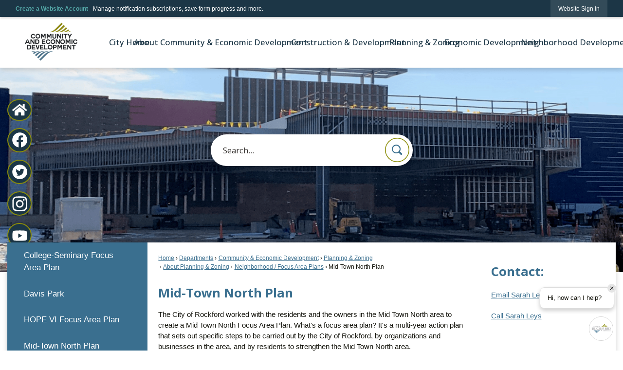

--- FILE ---
content_type: text/html; charset=utf-8
request_url: https://rockfordil.gov/287/Mid-Town-North-Plan
body_size: 26130
content:

<!DOCTYPE html>
<html lang="en">
<head>

	<meta http-equiv="Content-type" content="text/html; charset=UTF-8" />
<!-- Google Tag Manager for GA4 -->
				<script>(function(w,d,s,l,i){w.GAMeasurementID='G-6ZHRFK9TPT';w[l]=w[l]||[];w[l].push({'gtm.start':
				new Date().getTime(),event:'gtm.js'});var f=d.getElementsByTagName(s)[0],
				j=d.createElement(s),dl=l!='dataLayer'?'&l='+l:'';j.async=true;j.src=
				'https://www.googletagmanager.com/gtm.js?id='+i+dl;f.parentNode.insertBefore(j,f);
				})(window,document,'script','cpDataLayerGA4','GTM-K73C5PS');</script>
				<!-- End Google Tag Manager for GA4 -->
				<script type='text/javascript'>
					var enableTelemetry = 'false'
					var aiConfig = {
					instrumentationKey: '1cde048e-3185-4906-aa46-c92a7312b60f'						
					}
					var appInsights = window.appInsights || function (a) { function b(a) { c[a] = function () { var b = arguments; c.queue.push(function () { c[a].apply(c, b) }) } } var c = { config: a }, d = document, e = window; setTimeout(function () { var b = d.createElement('script'); b.src = a.url || 'https://js.monitor.azure.com/scripts/a/ai.0.js', d.getElementsByTagName('script')[0].parentNode.appendChild(b) }); try { c.cookie = d.cookie } catch (a) { } c.queue = []; for (var f = ['Event', 'Exception', 'Metric', 'PageView', 'Trace', 'Dependency']; f.length;)b('track' + f.pop()); if (b('setAuthenticatedUserContext'), b('clearAuthenticatedUserContext'), b('startTrackEvent'), b('stopTrackEvent'), b('startTrackPage'), b('stopTrackPage'), b('flush'), !a.disableExceptionTracking) { f = 'onerror', b('_' + f); var g = e[f]; e[f] = function (a, b, d, e, h) { var i = g && g(a, b, d, e, h); return !0 !== i && c['_' + f](a, b, d, e, h), i } } return c }(aiConfig);
					window.appInsights = appInsights, appInsights.queue && 0 === appInsights.queue.length;
					// Add telemetry initializer
					appInsights.queue.push(function() {
						appInsights.context.addTelemetryInitializer(function(envelope) {
							var telemetryItem = envelope.data.baseData;
							// To check the telemetry item’s type:
							if (!false)
							{
								//If the telemetry is not enabled, we still want to capture Google map custom event, so only allow that
								if (envelope.name.indexOf('.Event') == -1)
									return false;
							}
						});
					});						
					appInsights.trackPageView();
				</script>
	<script>
		function populateAntiForgery(token) {
			var input = document.createElement("input");
			input.name = "__RequestVerificationToken";
			input.type = "hidden";
			input.value = token;
			var absPat = /^https?:\/\/|^\/\//i;
			var forms = document.getElementsByTagName("form");
			for (var i = 0; i < forms.length; i++) {
				if (forms[i].method == "post" &&
					!forms[i].querySelector('[name="__RequestVerificationToken"]') &&
					!absPat.test(forms[i].getAttribute("action"))) {
					forms[i].appendChild(input.cloneNode());
				}
			}
		}

		function getAntiForgeryToken(callback, error) {
			var xhr = new XMLHttpRequest();
			xhr.open("GET", "/antiforgery");
			xhr.addEventListener("load", function() {
				try {
					if (this.status !== 200) {
						throw Error("Invalid status. Could not retrieve antiforgery token.");
		}
					var obj = JSON.parse(this.responseText);
					callback(obj.token);
				} catch (e) {
					typeof error === "function" && error(e);
				}
			});
			xhr.send();
		}

		getAntiForgeryToken(function(token) {
			if (document.readyState === "complete"
				|| document.readyState === "loaded" 
				|| document.readyState === "interactive") {
				populateAntiForgery(token);
				return;
			}
			document.addEventListener("DOMContentLoaded", function() {
				populateAntiForgery(token);
			}, false);
		}, console.error);
			</script>
			

	<script type="text/javascript">
		window.departmentHeader = {"DepartmentHeaderId":159,"DepartmentHeaderName":"Community & Economic Development"};
		window.pageSectionTracker = {};
		window.isResponsiveEnabled = true;
		window.isRemoveSetHeights= false;
		if (window.isRemoveSetHeights) {
			document.documentElement.className += ' removeSetHeights';
		}
		window.mainMenuMediaQuery = 'screen and (max-width: 40em)';
		window.isMobileBrowserIncludingTablets = false;
		window.fixedResponsiveMenu = false;
		window.fullWidthResponsiveMenu = true;
		window.responsiveMenuHeight = '';
		window.responsiveMenuFontSize = '';
		(function () {
			window.setSizeCookie = function () {
				document.cookie = "dpi=" + window.devicePixelRatio + "; path=/";
				document.cookie = "viewportWidth=" + window.innerWidth + "; path=/";
				document.cookie = "viewportHeight=" + window.innerHeight + "; path=/";
				if (screen && screen.width && screen.height) {
					document.cookie = "screenWidth=" + screen.width + "; path=/";
					document.cookie = "screenHeight=" + screen.height + "; path=/";
				}
				document.cookie = "responsiveGhost=1; path=/";
			};

			setSizeCookie();
		}());
	</script>
		<meta name="viewport" content="width=device-width, initial-scale=1">
	<script async src="https://docaccess.com/docbox.js"></script>
	<meta name="category0" content="Home" />
<meta name="category1" content="Departments" />
<meta name="category2" content="Community &amp; Economic Development" />
<meta name="category3" content="Planning &amp; Zoning" />
<meta name="category4" content="About Planning &amp; Zoning" />
<meta name="category5" content="Neighborhood / Focus Area Plans" />
<meta name="category6" content="Mid-Town North Plan" />

	
	<meta name="theme-color" content="#1c3646">
	<link rel="icon" href="/images/favicon.ico" type="image/x-icon" />
	<link rel="shortcut icon" href="/images/favicon.ico" type="image/x-icon" />
		<title>Mid-Town North Plan | Rockford, IL</title>

		<meta name="description" content="The City of Rockford worked with the residents and the owners in the Mid Town North area to create a Mid Town North Focus Area Plan.">
			<script src="/Assets/Scripts/jQuery/jquery-2.2.4.min.js"></script>
	<script src="/Assets/Scripts/jQuery/jQuery-migrate-1.4.1.js" type="text/javascript"></script>
	

	<!--[if IE 6]><script language="JavaScript" type="text/javascript"> var isie6 = true; </script><![endif]-->
	<!--[if IE 7]><script language="JavaScript" type="text/javascript"> var isie7 = true; </script><![endif]-->
	<!--[if IE 8]><script language="JavaScript" type="text/javascript"> var isie8 = true; </script><![endif]-->
	<!--[if IE 9]><script language="JavaScript" type="text/javascript"> var isie8 = true; </script><![endif]-->
	<script type="text/javascript"><!--
	var intCountryCode = 840;
	var externalSiteDialogHeight = '390px';
	var order = '';
//--></script>
	
	<link href="/-1465647691.css" rel="stylesheet" type="text/css" />	<link href="/-743262353.css" rel="stylesheet" type="text/css" />

	<link rel="stylesheet" type="text/css" href="/Assets/Styles/Print.css" media="print">
	<script type="text/javascript">
		window.Pages = window.Pages || {};
		// FrontEnd RWD initialization
		window.Pages.rwdReady = $.Deferred();
		window.Pages.toolBarDeferred = $.Deferred();
		window.Pages.rwdSetupComplete = $.Deferred();
		window.Pages.megaMenuLoaded = $.Deferred();
		window.Pages.angularToolbarComplete = $.Deferred();
		window.Pages.frontEndToolbarComplete = $.Deferred();
	</script>
	<!--CPHeadContent-->
	<script src="/-28722462.js" type="text/javascript"></script>
	
	
	
	




	<!--[if lte IE 8]><link rel="stylesheet" type="text/css" href="/App_Themes/ie8.css"><![endif]-->
	<!--[if lte IE 7]><link rel="stylesheet" type="text/css" href="/App_Themes/ie7.css"><![endif]-->
	<!--[if lte IE 6]><link rel="stylesheet" type="text/css" href="/App_Themes/ie6.css"><![endif]-->
	<!--[if lt IE 9]><script type="text/javascript" src="/Scripts/html5.js"></script><![endif]-->

	<script type="text/javascript">
		setEditorVariables(false, 840);
		function getPrintPreviewType() { return 0; } function printPreview() {pPreview(getPrintPreviewType()); }
	</script>
	<script src="/Assets/Scripts/AlpineJS/3.14.1/alpine.min.js" type="text/javascript" defer="defer"></script>
</head>
<body class="wide " >

    <script>jQuery(document).click(function (event) {
	var target = jQuery(event.target);
	if (target.attr('src') && target.parents('.image').length && target.parents('.widget').length) {
		var text = target.attr('title');
		
		if (!text.length) {
			text = "N/A";
		}
		ga('send',
			{
				hitType: 'event',
				eventCategory: 'Image',
				eventAction: 'Image - ' + text,
				eventLabel: window.location.href
			});
	}
	if (target.is('button') || target.hasClass('button') || target.parents().hasClass('button')) {
		var text = "";
		if (target.parents('.button')[0]) {
			text = target.parents('.button').first().text();
		} else if (target.text().length) {
			text = target.text();
		} else if (target.attr('title').length) {
			text = target.attr('title');
		}
		if (!text.length) {
			text = "N/A";
		}
		ga('send',
			{
				hitType: 'event',
				eventCategory: 'Button',
				eventAction: 'Button - ' + text,
				eventLabel: window.location.href
			});
	}
	if (target.parents('.widgetCustomHtml').length) {
		ga('send',
			{
				hitType: 'event',
				eventCategory: 'Custom Html',
				eventAction: 'Custom Html Clicked',
				eventLabel: window.location.href
			});
	}
	if (target.parents('.editor').length) {
		ga('send',
			{
				hitType: 'event',
				eventCategory: 'Editor',
				eventAction: 'Editor Link Clicked',
				eventLabel: window.location.href
			});
	}
	if (target.parents('.GraphicLinks').length) {
		var text = "";
		var targetGraphicLink = target;
		if (target.hasClass('widgetGraphicLinksLink')) {
			targetGraphicLink = jQuery(target.children()[0]);
		}
		if (targetGraphicLink.hasClass('text')) {
			text = targetGraphicLink.text();
		} else if (targetGraphicLink.attr('src').length) {
			if (targetGraphicLink.attr('alt').length) {
				text = targetGraphicLink.attr('alt');
			} else {
				text = targetGraphicLink.attr('src');
			}
		} else {
			text = "N/A";
		}
		ga('send',
			{
				hitType: 'event',
				eventCategory: 'Graphic Links',
				eventAction: 'Graphic Link - ' + text,
				eventLabel: window.location.href
			});
	}
	if (target.parents('.InfoAdvanced').length) {
		ga('send',
			{
				hitType: 'event',
				eventCategory: 'Info Advanced',
				eventAction: 'Info Advanced Clicked',
				eventLabel: window.location.href
			});
	}
	if (target.parents('.list').length) {
		ga('send',
			{
				hitType: 'event',
				eventCategory: 'List',
				eventAction: 'List Clicked',
				eventLabel: window.location.href
			});
	}
	if (target.parents('.megaMenuItem').length || target.parents('.topMenuItem').length) {
		var megaMenuText = jQuery('.topMenuItem.mouseover').find('span').text();
		var breadCrumbs = [];
		jQuery('.breadCrumbs > li').each(function () {
			 breadCrumbs.push(this.textContent);
		});
		var pageTitle = breadCrumbs.join('>');
		var subTitleText = target.parents('.megaMenuItem').children('.widgetTitle').children().text();
		var text = "";
		if (pageTitle) {
			text += pageTitle + " | ";
		} else {
			text += document.title + ' - ';
		}
		if (target.text() == "" && megaMenuText == "") {
			text += "N/A";
		} else if (target.text().length && megaMenuText.length) {
			if (megaMenuText == target.text()) {
				text += megaMenuText;
			} else {
				text += megaMenuText + " - " + subTitleText + " - " + target.text();
			}
		} else if (target.text() == "") {
			text += megaMenuText;
		} else {
			text += target.text();
		}
		if (!text.length) {
			text = "N/A";
		}
		ga('send',
			{
				hitType: 'event',
				eventCategory: 'Mega Menu',
				eventAction: 'Mega Menu : ' + text,
				eventLabel: window.location.href
			});
	}
	if (target.parents('.widgetNewsFlash').length && target.parents('.widgetItem').length) {
		var text = jQuery(target.parents('.widgetItem')[0]).find('.widgetTitle').children().text();
		if (!text.length) {
			text = "N/A";
		}
		ga('send',
			{
				hitType: 'event',
				eventCategory: 'News Flash',
				eventAction: 'News Flash - ' + text,
				eventLabel: window.location.href
			});
	}
	if (target.hasClass('widgetQuickLinksLink') || target.find('.widgetQuickLinksLink').length) {
		var text = target.text();
		if (!text.length) {
			text = "N/A";
		}
		ga('send',
			{
				hitType: 'event',
				eventCategory: 'Quick Links',
				eventAction: 'Quick Links - ' + text,
				eventLabel: window.location.href
			});
	}
	if (target.attr('src') && target.parents('.cpSlideshow').length) {
		var text = target.attr('title');
		if (!text.length) {
			text = "N/A";
		}
		ga('send',
			{
				hitType: 'event',
				eventCategory: 'Slideshow',
				eventAction: 'Slideshow - ' + text,
				eventLabel: window.location.href
			});
	}
	if (target.parents('.widgetText').length) {
		ga('send',
			{
				hitType: 'event',
				eventCategory: 'Text',
				eventAction: 'Text Link Clicked',
				eventLabel: window.location.href
			});
	}
});</script>

    <div id="fb-root"></div>
<div id=skipToContentLinks>
<a href="#cc5f8c90dc-b4cb-431b-90ee-10648f8df655" target="_self" class="skipToContentLink">Skip to Main Content</a>
</div>
    <form id="frmReferenceFormForTelerikEditorDialogs"></form>

        <input type="hidden" id="GoogleMapsKey" value="AIzaSyDWUuE-ifkbhxblF920N8MjpBdTg1Wt784" />



    <input type="hidden" id="cpcDomain" value="https://cp-civicplusuniversity2.civicplus.com">
    <input type="hidden" id="hdnStructureID" value="1" />
    <input type="hidden" id="hdnContentCollectionID" value="a5eced4f-da11-4f71-bdd8-c9456976eb14" />
    <input type="hidden" id="hdnWorkingCopyID" value="00000000-0000-0000-0000-000000000000" />
    <input type="hidden" id="hdnThemeID" value="30" />
    <input type="hidden" id="pageIsFrontEnd" value="true" />
    <input type="hidden" id="pageModuleID" />
    <input type="hidden" id="pagePageID" value="287" />

    <div id="stickyPlaceholder"></div>
    <div id="outer-wrap" class="outer-wrap">
        <div id="inner-wrap" class="inner-wrap">
                <div id="divToolbars" class="cpToolbars newCP mui-fixed" style="">
                    



<!-- Begin Signed Out Bar -->
<div class="cpToolbar user public">
    <div class="inner selfClear">
        <p class="dropdown"><a href="/MyAccount/ProfileCreate" role="link" class="myConnections" id="signedOutToolbarCreateProfileButton">Create a Website Account</a> <span class="welcomeMessage">- Manage notification subscriptions, save form progress and more. &nbsp;&nbsp;</span></p>
        <ul class="nav secondary">
	        <li><a href="/MyAccount" role="link" class="button" id="loggedOutToolbarSignInButton"><span>Website Sign In</span></a></li>
        </ul>
    </div>
</div>
<script>
    $(document).ready(function () {
        $('#signedOutToolbarCreateProfileButton').keypress(function (e) { if (e.which === 0) return; $(this).click(); });
        $('#signedOutToolbarCreateProfileButton').click(function (event) {
        	event.preventDefault();
        	window.location.href = '/MyAccount/ProfileCreate?from=url&url=/&dn=' + window.location.origin;
        });

			
				$('#loggedOutToolbarSignInButton').click(function (event) {
					event.preventDefault();
					window.location.href = '/MyAccount/?from=url&url=' + encodeURIComponent(window.location.href.replace(window.location.origin, '')) + '&dn=' + window.location.host;
				});
			

		if ('False' == 'True') {
            $('#loggedOutToolbarSignInButton').hide();
		}
    })
</script>
<!-- End Signed Out Bar -->

                </div>
            <div id="bodyWrapper">
                <div id="mainNavHolderMobile" class="mainNavHolderMobile"></div>
                
<div data-cpRole="structuralContainer" id="bodyContainerTS">
<!-- Header Container --><header data-cpRole="structuralContainer" id="headerContainerTS" class="fixedTopTS">
<div class="siteWrap3"><div data-cpRole="banner" id="bannerLogoTS" class="bannerLogoTS empty">




				<a id="bannerLogoTS-110" style="			display: block; text-align: center;
" class="bannerObject" href="/159" target="_self"><img alt="ced" class="bannerObject" height="276" src="/ImageRepository/Document?documentID=1417" width="560" /></a>
</div><nav data-cpRole="nav" id="mainNav" class="siteNav mainNav" role="navigation">
<ol id="mainNavMenu" data-parent="159" class="rootNavMenu" role="menu"><!--
--><li id="MainItem600" class="topMenuItem" role="none" data-pageid="600" data-displaymegamenu="False"><!--
			--><!--
			--> <a role="menuitem"  id="mainNavCityHome" class="navMainItem mainNavItem mainNavItem1" href="/1/Home" target="_self">   City Home </a>			<!--
			--><!--
			--></li><!----><li id="MainItem230" class="topMenuItem" role="none" data-pageid="230" data-displaymegamenu="False"><!--
			--><!--
			--> <a role = "menuitem" aria-haspopup=true aria-expanded='false' id = "mainNavAboutCommunityEconomicDevelopment" class="navMainItem mainNavItem mainNavItem2" href="/230/About-Community-Economic-Development" target = "_self" >   About Community &amp; Economic Development </a>			<!--
			--><!--
			--></li><!----><li id="MainItem160" class="topMenuItem" role="none" data-pageid="160" data-displaymegamenu="True"><!--
			--><!--
			--> <a role = "menuitem" aria-haspopup=true aria-expanded='false' id = "mainNavConstructionDevelopment" class="navMainItem mainNavItem mainNavItem3" href="/160/Construction-Development" target = "_self" >   Construction &amp; Development </a>			<!--
			--><!--
			--></li><!----><li id="MainItem161" class="topMenuItem" role="none" data-pageid="161" data-displaymegamenu="True"><!--
			--><!--
			--> <a role = "menuitem" aria-haspopup=true aria-expanded='false' id = "mainNavPlanningZoning" class="navMainItem mainNavItem mainNavItem4" href="/161/Planning-Zoning" target = "_self" >   Planning &amp; Zoning </a>			<!--
			--><!--
			--></li><!----><li id="MainItem162" class="topMenuItem" role="none" data-pageid="162" data-displaymegamenu="True"><!--
			--><!--
			--> <a role = "menuitem" aria-haspopup=true aria-expanded='false' id = "mainNavEconomicDevelopment" class="navMainItem mainNavItem mainNavItem5" href="/162/Economic-Development" target = "_self" >   Economic Development </a>			<!--
			--><!--
			--></li><!----><li id="MainItem163" class="topMenuItem" role="none" data-pageid="163" data-displaymegamenu="True"><!--
			--><!--
			--> <a role = "menuitem" aria-haspopup=true aria-expanded='false' id = "mainNavNeighborhoodDevelopment" class="navMainItem mainNavItem mainNavItem6" href="/163/Neighborhood-Development" target = "_self" >    Neighborhood Development </a>			<!--
			--><!--
			--></li><!---->
</ol>


	<script type="text/javascript">
		(function () {
			function setupMenu() {
				const menuID = 'mainNavMenu';
				const menuType = MAIN_MENU;

				//setup menu manager properties for main menu
				if (!menuManager.mobileMainNav && true)
					menuManager.adjustMainItemsWidth('#' + menuID);
				menuManager.isMainMenuEditable = false;
				menuManager.mainMenuMaxSubMenuLevels = 4;
				menuManager.setMOMMode(2, menuType);

				//Init main menu
				const setupDraggable = menuManager.isMainMenuEditable;
				const urlToGetHiddenMenus = '/Pages/MenuMain/HiddenMainSubMenus?pageID=159&moduleID=&themeID=30&menuContainerID=mainNav';

				menuManager.setupMenu(menuID, 'mainNav', menuType, setupDraggable, urlToGetHiddenMenus);
				menuManager.mainMenuInit = true;
				menuManager.mainMenuTextResizer = false;
				if (1.00 > 0)
					menuManager.mainMenuTextResizerRatio = 1.00;
				if (window.isResponsiveEnabled)
					menuManager.mainMenuReady.resolve();

			}

			if (document.readyState === "complete"
				|| document.readyState === "loaded"
				|| document.readyState === "interactive") {
				setupMenu();
				return;
			}

			document.addEventListener("DOMContentLoaded", setupMenu);
		})();
	</script>


<aside data-cpRole="megaMenu" id="megaMenu" class="megaMenu" style="display: none;"><input type="hidden" id="megaMenuPopupDirection" value="0"><input type="hidden" id="megaMenuWidthReference" value="0"><aside role="menu" data-cpRole="contentContainer" id="mainNavMegaMenu160" class="contentTop mainNavMegaMenu megaMenuContainer pageID_160 hidden" data-orientation="horizontal">	<div id="cca9c30ac0-745f-40bc-b456-067c80137e8d" data-containerid="a9c30ac0-745f-40bc-b456-067c80137e8d" class="pageContent cpGrid cpGrid24">
				                



	</div>
</aside><aside role="menu" data-cpRole="contentContainer" id="mainNavMegaMenu161" class="contentTop mainNavMegaMenu megaMenuContainer pageID_161 hidden" data-orientation="horizontal">	<div id="ccfe99b4ce-e568-49cd-a310-36e0e94a4995" data-containerid="fe99b4ce-e568-49cd-a310-36e0e94a4995" class="pageContent cpGrid cpGrid24">
				                



	</div>
</aside><aside role="menu" data-cpRole="contentContainer" id="mainNavMegaMenu162" class="contentTop mainNavMegaMenu megaMenuContainer pageID_162 hidden" data-orientation="horizontal">	<div id="cc9424e556-7a9d-462a-8f02-a8bc9361bc37" data-containerid="9424e556-7a9d-462a-8f02-a8bc9361bc37" class="pageContent cpGrid cpGrid24">
				                



	</div>
</aside><aside role="menu" data-cpRole="contentContainer" id="mainNavMegaMenu163" class="contentTop mainNavMegaMenu megaMenuContainer pageID_163 hidden" data-orientation="horizontal">	<div id="cc21d663ce-121f-4f25-b95b-b823b319c1ff" data-containerid="21d663ce-121f-4f25-b95b-b823b319c1ff" class="pageContent cpGrid cpGrid24">
				                



	</div>
</aside></aside></nav></div>
</header><!-- Banner --><div data-cpRole="structuralContainer" id="bannerContainerTS" class="noOverflowTS">
<div data-cpRole="banner" id="banner1"><div data-cpRole="structuralContainer" id="bannerSizingTS">
<div class="siteWrap3"><div data-cpRole="structuralContainer" id="bannerContentTS">
<div data-cpRole="contentContainer" id="socialsTS">	<div id="cc515c179d-555a-4dbc-b210-fd63a816628e" data-containerid="515c179d-555a-4dbc-b210-fd63a816628e" class="pageContent cpGrid cpGrid24 isLockedContainer showInMobile">
				                

		<div class="row outer wide"><!--
--><div class="outer col col24 first last" style="" data-widgetcontainerid="0e8eb6a4-8e0c-4cdb-9a0a-eea5307c821d">				
	<div class="row nest first last wide">
	
	<div class="inner col col24 first last id25e17731-7eaa-4c5a-951d-6f864804a2d5" style="" data-widgetcontainerid="25e17731-7eaa-4c5a-951d-6f864804a2d5">	
<div data-widget-id="f6ac7bf6-4b09-4d66-9e84-4ad85e891348" data-widget-controller-path="/GraphicLinks/Widget">




<div id="graphicLinkWidgetf6ac7bf6-4b09-4d66-9e84-4ad85e891348" class="widget widgetGraphicLinks skin55 widgetOptionSet4 wide" data-elementqueryclasses='{"wide-narrow":"min-width:10em"}' data-elementquerymatch='matchMultiColumn' data-elementqueryunmatch='unmatchMultiColumn' data-modulewidgettype="graphicLinks">
	<div class="widgetHeader">
		<div class="">
				</div>
	</div>
	<div class="widgetBody cpGrid cpGrid5 "> 	
				<nav class="widgetGraphicLinksNav" aria-label="Graphic links">
					<div class="row   wide"><!--
--><div class="col col1 first "><ul class="semanticList"><!--
	    --><li class="widgetItem GraphicLinks"><a class="widgetDesc widgetGraphicLinksLink" href="/" target="_self"  aria-label="City Home graphic"><img src="/ImageRepository/Document?documentID=1283" 
     class="graphicButtonLink" alt="City Home" 
     onmouseover="this.src='/ImageRepository/Document?documentID=1283'" 
	onmouseout="this.src='/ImageRepository/Document?documentID=1283'"
     onfocus="this.src='/ImageRepository/Document?documentID=1283'" 
	onblur="this.src='/ImageRepository/Document?documentID=1283'"> </a></li><!--
--></ul></div><!----><div class="col col1  "><ul class="semanticList"><!--
	    --><li class="widgetItem GraphicLinks"><a class="widgetDesc widgetGraphicLinksLink" href="https://www.facebook.com/CityofRockford/" target="_self"  aria-label=" Facebook graphic"><img src="/ImageRepository/Document?documentID=48" 
     class="graphicButtonLink" alt=" Facebook" 
     onmouseover="this.src='/ImageRepository/Document?documentID=48'" 
	onmouseout="this.src='/ImageRepository/Document?documentID=48'"
     onfocus="this.src='/ImageRepository/Document?documentID=48'" 
	onblur="this.src='/ImageRepository/Document?documentID=48'"> </a></li><!--
--></ul></div><!----><div class="col col1  "><ul class="semanticList"><!--
	    --><li class="widgetItem GraphicLinks"><a class="widgetDesc widgetGraphicLinksLink" href="https://twitter.com/CityofRockford" target="_self"  aria-label=" Twitter graphic"><img src="/ImageRepository/Document?documentID=50" 
     class="graphicButtonLink" alt=" Twitter" 
     onmouseover="this.src='/ImageRepository/Document?documentID=50'" 
	onmouseout="this.src='/ImageRepository/Document?documentID=50'"
     onfocus="this.src='/ImageRepository/Document?documentID=50'" 
	onblur="this.src='/ImageRepository/Document?documentID=50'"> </a></li><!--
--></ul></div><!----><div class="col col1  "><ul class="semanticList"><!--
	    --><li class="widgetItem GraphicLinks"><a class="widgetDesc widgetGraphicLinksLink" href="https://www.instagram.com/cityofrockfordillinois" target="_self"  aria-label=" Instagram graphic"><img src="/ImageRepository/Document?documentID=49" 
     class="graphicButtonLink" alt=" Instagram" 
     onmouseover="this.src='/ImageRepository/Document?documentID=49'" 
	onmouseout="this.src='/ImageRepository/Document?documentID=49'"
     onfocus="this.src='/ImageRepository/Document?documentID=49'" 
	onblur="this.src='/ImageRepository/Document?documentID=49'"> </a></li><!--
--></ul></div><!----><div class="col col1  last"><ul class="semanticList"><!--
	    --><li class="widgetItem GraphicLinks"><a class="widgetDesc widgetGraphicLinksLink" href="https://www.youtube.com/@cityofrockfordgovernment" target="_self"  aria-label=" YouTube graphic"><img src="/ImageRepository/Document?documentID=51" 
     class="graphicButtonLink" alt=" YouTube" 
     onmouseover="this.src='/ImageRepository/Document?documentID=51'" 
	onmouseout="this.src='/ImageRepository/Document?documentID=51'"
     onfocus="this.src='/ImageRepository/Document?documentID=51'" 
	onblur="this.src='/ImageRepository/Document?documentID=51'"> </a></li><!--
--></ul></div><!--					--></div>
				</nav>
	</div>
	<div class="widgetFooter">
			</div>
</div>

</div>
	</div> <!-- inner column -->

	</div> <!-- inner row -->

			</div><!-- outer column --><!--		--></div> <!-- outer row -->


	</div>
</div><div data-cpRole="contentContainer" id="searchTS">	<div id="ccb63f6950-5e84-4c4d-acbf-d674091c38ee" data-containerid="b63f6950-5e84-4c4d-acbf-d674091c38ee" class="pageContent cpGrid cpGrid24 isLockedContainer showInMobile">
				                

		<div class="row outer wide"><!--
--><div class="outer col col24 first last" style="" data-widgetcontainerid="c20b53a9-3e9a-418c-ac3e-4359d50ae7e3">				
	<div class="row nest first last wide">
	
	<div class="inner col col24 first last id22559435-9253-43db-9c2a-2b2c83d4eb60" style="" data-widgetcontainerid="22559435-9253-43db-9c2a-2b2c83d4eb60">	
<div data-widget-id="f3e390fe-5a81-4281-9bfc-a0ba1b79b902" data-widget-controller-path="/Layout/WidgetSearch">
	
	<script defer type="text/javascript" src="/Common/Controls/jquery-ui-1.14.1/jquery-ui.min.js"></script>
	<script defer src="/Areas/Layout/Assets/Scripts/Search.js" type="text/javascript"></script>
	<script defer type="text/javascript">

		$(document).ready(function () {
			try {
				$(".widgetSearchButton.widgetSearchButtonf3e390fe-5a81-4281-9bfc-a0ba1b79b902").click(function (e) {
				e.preventDefault();
					if (false||$("#ysnSearchOnlyDeptf3e390fe-5a81-4281-9bfc-a0ba1b79b902").is(':checked'))
					{
						doWidgetSearch($(this).siblings(".widgetSearchBox").val(), Number(0));
					}
					else {
						doWidgetSearch($(this).siblings(".widgetSearchBox").val(), 0);
					}
			});
			$("#searchFieldf3e390fe-5a81-4281-9bfc-a0ba1b79b902").keypress(function (e) {
				if (window.clipboardData) {
					if (e.keyCode === 13) {
						if ($("#ysnSearchOnlyDeptf3e390fe-5a81-4281-9bfc-a0ba1b79b902").is(':checked') || false) {
								doWidgetSearch($(this).val(), Number(0));
							} else {
								doWidgetSearch($(this).val(), 0);
							}
						return false;
					}
				} else {
					if (e.which === 13) {
						if ($("#ysnSearchOnlyDeptf3e390fe-5a81-4281-9bfc-a0ba1b79b902").is(':checked') || false) {
								doWidgetSearch($(this).val(), Number(0));
							} else {
								doWidgetSearch($(this).val(), 0);
							}
						return false;
					}
				}
				return true;
			});

				if (true) {
					var currentRequest = null;
					var $searchField = $("#searchFieldf3e390fe-5a81-4281-9bfc-a0ba1b79b902").autocomplete({
						source: function (request, response) {
							currentRequest = $.ajax({
								url: '/Search/AutoComplete' + ($("#ysnSearchOnlyDeptf3e390fe-5a81-4281-9bfc-a0ba1b79b902").is(':checked') || false? '?departmentId=0' : ''),
								dataType: "json",
								timeout: 10000,
								beforeSend: function () {
									if (currentRequest != null) {
										currentRequest.abort();
									}
								},
								data:
								{
									term: request.term,
								},
								success: function (data) {
									response(data);
									$('.autoCompleteError').remove();
								},
								error: function (xmlhttprequest, textstatus, message) {
									if (textstatus === "timeout") {
										if ($("#searchFieldf3e390fe-5a81-4281-9bfc-a0ba1b79b902").siblings('.autoCompleteError').length == 0)
											$('<span class="autoCompleteError"><p class="alert error">Search autocomplete is currently not responding. Please try again later.</p></span>').insertAfter($("#searchFieldf3e390fe-5a81-4281-9bfc-a0ba1b79b902"));
									}
								}
							});
						},
						html: true,
						delay: 500,
						select: function (event, ui) {
							$(this).val(ui.item.value);
							$(this).next().click();
						}
					});

					$searchField.data("ui-autocomplete")._renderItem = function (ul, item) {
						return $("<li class=\"itemList\"></li>")
							.data("ui-autocomplete-item", item)
							.append("<a>" + item.label + "</a>")
							.appendTo(ul);
					};
}
}
			catch(e) {} //we're going to eat this error. Autocomplete won't work but we dont wan't to break anything else on the page.
		});
	</script>

	<section id="widgetPreviewSearch" class="widget widgetSearch skin43 widgetOptionSet15" style="display: block;" aria-label="Search">
				<!-- For the button right and inside -->
		<div class="widgetBody buttonRightInside">
			<input class="widgetSearchBox widgetSearchBoxf3e390fe-5a81-4281-9bfc-a0ba1b79b902" cp5ph="true" id="searchFieldf3e390fe-5a81-4281-9bfc-a0ba1b79b902" name="searchField" onchange="searchBtnApplyQuery();" placeholder="Search..." title="Search..." type="text" value="" />
						<a href="/Search/Results" id="btnSearchIcon" class="widgetSearchButton widgetSearchButtonf3e390fe-5a81-4281-9bfc-a0ba1b79b902" role="button"><img alt="Search" class="imageHover" data-hover="/ImageRepository/Document?documentID=72" data-image="/ImageRepository/Document?documentID=73" src="/ImageRepository/Document?documentID=73" /></a>

			<label class="searchLabel" for="searchFieldf3e390fe-5a81-4281-9bfc-a0ba1b79b902">Search</label>
		</div>

	</section>


<style scoped>
	  
		.widgetSearch ::-webkit-input-placeholder {
		color: #373330;
	  }
		.widgetSearch :-moz-placeholder { /* Firefox 18- */
	   color: #373330;
	}
		.widgetSearch ::-moz-placeholder {  /* Firefox 19+ */
	   color: #373330;
	}
	.widgetSearch :-ms-input-placeholder {
	   color: #373330;
	}
	

	.widgetSearch .widgetBody .widgetSearchBoxf3e390fe-5a81-4281-9bfc-a0ba1b79b902
	{
		color: #373330;
		font-family: Open Sans;
box-shadow: 0px 3px 10px #00000033;
font-size: 1.1em;
border-radius: 100px;
height: 65px;
border: none;
padding: 0 80px 0 25px;
	}
	.widgetSearch .widgetBody .widgetSearchButtonf3e390fe-5a81-4281-9bfc-a0ba1b79b902
	{
		margin: 7px;
max-width: 50px;
	}
	.widgetSearch .widgetSearch-onlyDeptf3e390fe-5a81-4281-9bfc-a0ba1b79b902
	{
		display: inline-block;
		color: #333;
		
		
		 padding-top: 10px;
	}
	#ysnSearchOnlyDeptf3e390fe-5a81-4281-9bfc-a0ba1b79b902
	{
		position: relative;
		top: .125em;
	}

</style>

<link rel="stylesheet" href="/Common/Controls/jquery-ui-1.14.1/jquery-ui.min.css">
<link rel="stylesheet" href="/Common/Controls/jquery-ui-1.14.1/jquery-ui.theme.min.css">



<script type="text/javascript">
	//Updates search icons href to have the correct queryString
	function searchBtnApplyQuery() {
		document.getElementById("btnSearchIcon").href = "/Search?searchPhrase=" + document.getElementById("searchFieldf3e390fe-5a81-4281-9bfc-a0ba1b79b902").value;
	}
	</script>

</div>
	</div> <!-- inner column -->

	</div> <!-- inner row -->

			</div><!-- outer column --><!--		--></div> <!-- outer row -->


	</div>
</div>
</div></div>
</div>




		<div id="bannerImagesJSON108" class="hidden"></div>
		<div id="bannerSlideshowControls_banner1" class="bannerSlideshowControlsNew none " style="display:none">
			<a id="arrowPrev_banner1" tabindex="0" class="arrowNew prev" aria-label="Banner Arrow Previous"><svg style=" " class=""><use xmlns:xlink="http://www.w3.org/1999/xlink" xlink:href="#iconSlideshowArrowLeft"></use></svg></a>
			<a id="arrowNext_banner1" tabindex="0" class="arrowNew next" aria-label="Banner Arrow Next"><svg style=" " class=""><use xmlns:xlink="http://www.w3.org/1999/xlink" xlink:href="#iconSlideshowArrowRight"></use></svg></a>
		</div>
			<script type="text/javascript">
				$(window).on("load", function () {
					$.when(window.Pages.rwdSetupComplete)
						.done(function () {
							renderExternalBannerSlideshow('banner1',
								{"BannerOptionID":108,"ThemeID":30,"SlotName":"banner1","Name":"Default","IsDefault":true,"BannerMode":2,"SlideShowSlideTiming":null,"SlideshowTransition":0,"SlideShowTransitionTiming":null,"ImageScale":true,"ImageAlignment":1,"ImageScroll":true,"MuteSound":true,"VideoType":0,"Status":40,"SlideshowControlsPosition":0,"SlideshowControlsAlignment":0,"SlideshowBannerControlsColorScheme":0,"DisplayVideoPauseButton":false,"VideoPauseButtonAlignment":1,"VideoPauseButtonControlsAlignment":0,"VideoPauseButtonStyle":"#FFFFFF","VideoPauseButtonBackgroundStyle":"#000000","VideoPauseButtonAlignmentClass":"alignRight viewport","DisplaySlideshowPauseButton":true,"SlideshowControlsColor":"#FFFFFF","SlideshowControlsBackgroundColor":"#000000","SlideshowPauseButtonClass":"isHidden","BannerImages":[{"BannerImageID":451,"BannerOptionID":108,"FileName":"/ImageRepository/Document?documentID=2882","Height":473,"Width":2600,"StartingOn":null,"StoppingOn":null,"IsLink":false,"LinkAddress":null,"Sequence":1,"RecordStatus":0,"ModifiedBy":0,"ModifiedOn":"\/Date(-62135575200000)\/","AltText":""},{"BannerImageID":452,"BannerOptionID":108,"FileName":"/ImageRepository/Document?documentID=2884","Height":473,"Width":2600,"StartingOn":null,"StoppingOn":null,"IsLink":false,"LinkAddress":null,"Sequence":2,"RecordStatus":0,"ModifiedBy":0,"ModifiedOn":"\/Date(-62135575200000)\/","AltText":""},{"BannerImageID":453,"BannerOptionID":108,"FileName":"/ImageRepository/Document?documentID=2883","Height":473,"Width":2600,"StartingOn":null,"StoppingOn":null,"IsLink":false,"LinkAddress":null,"Sequence":3,"RecordStatus":0,"ModifiedBy":0,"ModifiedOn":"\/Date(-62135575200000)\/","AltText":""}],"BannerVideos":[],"RecordStatus":0,"ModifiedBy":0,"ModifiedOn":"\/Date(-62135575200000)\/"},
								'/App_Themes/Interior/Images/',
								'Rotating');
						});
				});
			</script>

</div>
</div><!-- Content container --><div data-cpRole="structuralContainer" id="mainContainerTS">
<div class="siteWrap"><div data-cpRole="structuralContainer" id="mainWrapTS" class="mainWrap" role="main">
<div data-cpRole="structuralContainer" id="outerContentWrapTS" class="outerContentWrap">
<div data-cpRole="structuralContainer" id="contentWrapTS" class="contentWrap">
<div data-cpRole="breadCrumbs" id="breadCrumbs" class="breadCrumbContainer">		<ol class="semanticList breadCrumbs">
			<li><a class="breadCrumb" href="/">Home</a></li><li><a class="breadCrumb" href="/101/Departments">Departments</a></li><li><a class="breadCrumb" href="/159/Community-Economic-Development">Community & Economic Development</a></li><li><a class="breadCrumb" href="/161/Planning-Zoning">Planning & Zoning</a></li><li><a class="breadCrumb" href="/255/About-Planning-Zoning">About Planning & Zoning</a></li><li><a class="breadCrumb" href="/268/Neighborhood-Focus-Area-Plans">Neighborhood / Focus Area Plans</a></li><li id="currentBCPage" data-pageid="287">Mid-Town North Plan</li>
		</ol>

	   
    
</div><div data-cpRole="mainContentContainer" id="moduleContent">
	
	<div id="page" class="moduleContentNew">
		

	<input id="hdnPageID" name="hdnPageID" type="hidden" value="287" />
	<input id="hdnParentID" name="hdnParentID" type="hidden" value="268" />
	<input id="hdnVersionID" name="hdnVersionID" type="hidden" value="2112" />
	<input id="pageMenuTitle" name="pageMenuTitle" type="hidden" value="Mid-Town North Plan" />
	<input id="pageShowFeatureColumn" name="pageShowFeatureColumn" type="hidden" value="True" />
	<input id="hdnIsLayoutPage" name="hdnIsLayoutPage" type="hidden" value="False" />
	<input id="hdnPageStatus" name="hdnPageStatus" type="hidden" value="Published" />

				<h1 id="versionHeadLine" class="headline">

Mid-Town North Plan		</h1>
	
		<div id="cc5f8c90dc-b4cb-431b-90ee-10648f8df655" data-containerid="5f8c90dc-b4cb-431b-90ee-10648f8df655" class="pageContent cpGrid cpGrid24"  data-contentcontainerbreakpoint="40" data-smoothscrolling="True">
			

		<div class="row outer wide"><!--
--><div class="outer col col24 first last" style="" data-widgetcontainerid="06d6cef3-b7db-42ee-9248-b28fa7778316">				
	<div class="row nest first last wide">
	
	<div class="inner col col24 first last idff1aa470-78d6-40a4-b0d1-a73438f2c178" style="" data-widgetcontainerid="ff1aa470-78d6-40a4-b0d1-a73438f2c178">	
<div class="widget editor pageStyles narrow" id="divEditorb8e428f0-098e-4dc0-9a24-ac5aba3a6c65" data-elementqueryclasses='{"wide-narrow":"min-width:25em"}'>
	    <div class="fr-view">


        <p id="isPasted">The City of Rockford worked with the residents and the owners in the Mid Town North area to create a Mid Town North Focus Area Plan. What&apos;s a focus area plan? It&apos;s a multi-year action plan that sets out specific steps to be carried out by the City of Rockford, by organizations and businesses in the area, and by residents to strengthen the Mid Town North area.</p><p>A focus area plan plays a critical role in helping us determine the most effective way to concentrate our limited resources in a small area. The objective is to achieve significant results in three to five years, encourage private investment, provide services to residents where needed, and increase confidence in the areas designated.</p><p>View the <a aria-label="Mid Town North 2003 to 2007 (PDF) Opens in new window" href="/DocumentCenter/View/465" rel="noopener" target="_blank">Mid Town North 2003 to 2007 (PDF)</a>.</p><p>View the <a aria-label="Mid Town North 2004 Annual Report (PDF) Opens in new window" href="/DocumentCenter/View/466" rel="noopener" target="_blank">Mid Town North 2004 Annual Report (PDF)</a>.</p><p>For this to be truly effective, residents and owners in the neighborhood need to participate. To become involved, <a href="mailto:ndhousing@rockfordil.gov">contact Sarah Leys at the Community Development Department.</a></p>
    </div>

<script type="text/javascript">
	$(document).ready(function (e) {		
	    renderSlideshowIfApplicable($('#divEditor' + 'b8e428f0-098e-4dc0-9a24-ac5aba3a6c65'));
	});
</script>
</div>
	</div> <!-- inner column -->

	</div> <!-- inner row -->

			</div><!-- outer column --><!--		--></div> <!-- outer row -->


		</div>

	</div>

	
	<div class="newCP">

	</div>
</div>
</div><aside data-cpRole="contentContainer" id="featureColumn" class="secondaryContent">	<div id="ccd6923f64-2522-4bce-8783-61ad1b416b69" data-containerid="d6923f64-2522-4bce-8783-61ad1b416b69" class="pageContent cpGrid cpGrid24 showInMobile" data-contentcontainerbreakpoint="40">
				                

		<div class="row outer wide"><!--
--><div class="outer col col24 first last" style="" data-widgetcontainerid="3cfb1092-1ed9-4423-9646-93296564daa6">				
	<div class="row nest first wide">
	
	<div class="inner col col24 first last id9ac4a709-2316-4b23-b2bc-356fd46b9860" style="" data-widgetcontainerid="9ac4a709-2316-4b23-b2bc-356fd46b9860">	
<div class="widget editor pageStyles narrow" id="divEditor58a0f6fb-a520-46e1-b9cd-d84821c410d8" data-elementqueryclasses='{"wide-narrow":"min-width:25em"}'>
	    <div class="fr-view">


        <h1 class="headline">Contact:</h1><p><a href="mailto:sarah.leys@rockfordil.gov">Email Sarah Leys</a></p><p><a href="tel:7793487162">Call Sarah Leys</a></p>
    </div>

<script type="text/javascript">
	$(document).ready(function (e) {		
	    renderSlideshowIfApplicable($('#divEditor' + '58a0f6fb-a520-46e1-b9cd-d84821c410d8'));
	});
</script>
</div>
	</div> <!-- inner column -->

	</div> <!-- inner row -->
	<div class="row nest last wide">
	
	<div class="inner col col24 first last id2d051c0f-7feb-47cb-929f-e640f3df1933" style="" data-widgetcontainerid="2d051c0f-7feb-47cb-929f-e640f3df1933">	
<div class="widget editor pageStyles narrow" id="divEditora8eadc59-b697-4b84-8127-5009854b796a" data-elementqueryclasses='{"wide-narrow":"min-width:25em"}'>
	
<script type="text/javascript">
	$(document).ready(function (e) {		
	    renderSlideshowIfApplicable($('#divEditor' + 'a8eadc59-b697-4b84-8127-5009854b796a'));
	});
</script>
</div>
	</div> <!-- inner column -->

	</div> <!-- inner row -->

			</div><!-- outer column --><!--		--></div> <!-- outer row -->


	</div>
</aside>
</div><div data-cpRole="structuralContainer" id="siteSidebarTS" class="siteSidebar">
<aside data-cpRole="contentContainer" id="sidebarContainer1TS">	<div id="cce1064c2b-fdab-4992-accf-dde07da6597b" data-containerid="e1064c2b-fdab-4992-accf-dde07da6597b" class="pageContent cpGrid cpGrid24 showInMobile">
				                



	</div>
</aside><nav data-cpRole="nav" id="secondaryNav" class="siteNav secondaryNav">





	<ol role="menu" id="secondaryMenusecondaryNav" data-parent="268" class="rootNavMenu accordionNav">
	<li role="menuitem" aria-haspopup="true" class="topMenuItem sideNavLi hasAccordionChildren" id="SideItem269" data-pageid="269">
		<div class="accordionNavItem">
			<a href="/269/College-Seminary-Focus-Area-Plan" target="_self" class="navMainItem secondaryNavItem cpComponent" data-type="SecondaryMainItem">College-Seminary Focus Area Plan</a>
		</div>
			</li>
	<li role="menuitem" aria-haspopup="true" class="topMenuItem sideNavLi hasAccordionChildren" id="SideItem286" data-pageid="286">
		<div class="accordionNavItem">
			<a href="/286/Davis-Park" target="_self" class="navMainItem secondaryNavItem cpComponent" data-type="SecondaryMainItem">Davis Park</a>
		</div>
			</li>
	<li role="menuitem" aria-haspopup="true" class="topMenuItem sideNavLi hasAccordionChildren" id="SideItem409" data-pageid="409">
		<div class="accordionNavItem">
			<a href="/409/HOPE-VI-Focus-Area-Plan" target="_self" class="navMainItem secondaryNavItem cpComponent" data-type="SecondaryMainItem">HOPE VI Focus Area Plan</a>
		</div>
			</li>
	<li role="menuitem" aria-haspopup="true" class="topMenuItem sideNavLi hasAccordionChildren" id="SideItem287" data-pageid="287">
		<div class="accordionNavItem">
			<a href="/287/Mid-Town-North-Plan" target="_self" class="navMainItem secondaryNavItem cpComponent" data-type="SecondaryMainItem">Mid-Town North Plan</a>
		</div>
			</li>
	<li role="menuitem" aria-haspopup="true" class="topMenuItem sideNavLi hasAccordionChildren" id="SideItem453" data-pageid="453">
		<div class="accordionNavItem">
			<a href="/453/South-Main-Focus-Area-Plan" target="_self" class="navMainItem secondaryNavItem cpComponent" data-type="SecondaryMainItem">South Main Focus Area Plan</a>
		</div>
			</li>

	</ol>


	<script type="text/javascript">
		window.addEventListener('load', function () {
			//setup menu manager properties for secondary menu
			menuManager.isSideMenuEditable = false;
			menuManager.sideMenuMaxSubMenuLevels = 4;
			menuManager.sideMenuHasCustomLinks = false;
		});
	</script>

	<script type="text/javascript">
		window.addEventListener('load', function () {
			$('*[id^="SideItem"]').each(function () {
				var ids = $('[id="' + this.id + '"]');
				if (ids.length > 1)
					$.each(ids, function (index, value) {
						value.id = value.id + '_' + index;
					});
			});

			$('.hasAccordionChildren .openAccordionNav').click(function (e) {
				e.preventDefault();
				showHideAccordionMenuForSecondaryNav($(this));
			});

			$("#secondaryNav .grippy").each(function () {
				menuManager.setupDraggableElement($(this), SIDE_MENU, '#secondaryNav');
			});

			$("#secondaryNav li").each(function () {
				menuManager.setupDroppableAccordionElement($(this), SIDE_MENU);
			});
		});
	</script>



</nav><aside data-cpRole="contentContainer" id="sidebarContainer2TS">	<div id="cc81c7ec59-ee21-40b1-bebb-09116fb6f29a" data-containerid="81c7ec59-ee21-40b1-bebb-09116fb6f29a" class="pageContent cpGrid cpGrid24 showInMobile">
				                



	</div>
</aside>
</div>
</div></div>
</div><!-- GBs --><div data-cpRole="structuralContainer" id="gbsContainerTS">
<div class="siteWrap"><div data-cpRole="contentContainer" id="gbsTS">	<div id="ccc356c708-b286-4f4f-bd67-ec8ad835f3bc" data-containerid="c356c708-b286-4f4f-bd67-ec8ad835f3bc" class="pageContent cpGrid cpGrid24 isLockedContainer showInMobile" data-contentcontainerbreakpoint="1">
				                

		<div class="row outer wide"><!--
--><div class="outer col col12 first" style="" data-widgetcontainerid="cd4c8eb5-8067-422f-a40d-a3bf1149855a">				
	<div class="row nest first last wide">
	
	<div class="inner col col12 first last ida93d0efd-7722-4618-baf6-53f1a80af96e" style="" data-widgetcontainerid="a93d0efd-7722-4618-baf6-53f1a80af96e">	
<div data-widget-id="1f456406-70d2-42af-84ce-00ce7e0cadb0" data-widget-controller-path="/GraphicLinks/Widget">




<div id="graphicLinkWidget1f456406-70d2-42af-84ce-00ce7e0cadb0" class="widget widgetGraphicLinks skin45 widgetOptionSet41 wide" data-elementqueryclasses='{"wide-narrow":"min-width:25em"}' data-elementquerymatch='matchMultiColumn' data-elementqueryunmatch='unmatchMultiColumn' data-modulewidgettype="graphicLinks">
	<div class="widgetHeader">
		<div class="">
				</div>
	</div>
	<div class="widgetBody cpGrid cpGrid3 "> 	
				<nav class="widgetGraphicLinksNav" aria-label="Graphic links">
					<div class="row   wide"><!--
--><div class="col col1 first "><ul class="semanticList"><!--
	    --><li class="widgetItem GraphicLinks">

<div>
	<a href="/438/Permits" target="_self" class="fancyButton fancyButton59 " >
		<span>
			<span><span class="text">Apply for a Permit</span></span>
		</span>
	</a>
</div>
		<style scoped="scoped">.fancyButton59.fancyButton:link,.fancyButton59.fancyButton:visited, .fancyButton59div.fancyButton{
	padding-top: 1em;
	padding-bottom: 2em;
	background-repeat: no-repeat;
	background-position: left top;
background-color: #797a08;
border: 3px solid #fff;
border-radius: 10px;
transition:.2s ease-in-out;
box-shadow: 0px 3px 10px #00000033;}
.fancyButton59.fancyButton:hover,.fancyButton59.fancyButton:focus,.fancyButton59.fancyButton:active,.fancyButton59.fancyButton.hover{
	background-repeat: no-repeat;
	background-position: left top;
background-color: #1C3646;
border: 3px solid #4E9A9A;}
.fancyButton59.fancyButton:link > span,.fancyButton59.fancyButton:visited > span, .fancyButton59div.fancyButton > span{
}
.fancyButton59.fancyButton:hover > span,.fancyButton59.fancyButton:focus > span,.fancyButton59.fancyButton:active > span,.fancyButton59.fancyButton.hover > span{
}
.fancyButton59.fancyButton .text{
	color: #ffffff;
	font-family: "Open Sans";
	padding-top: 6.5em;
	font-weight: 500;
	text-decoration: none;
	padding-top: 6.5em;
	background-image: url('/ImageRepository/Document?documentID=187');
	background-repeat: no-repeat;
	background-position: center .5em ;
background-size: 90px;
transition:.2s ease-in-out;
}
.fancyButton59.fancyButton:hover .text,.fancyButton59.fancyButton:focus .text,.fancyButton59.fancyButton:active .text,.fancyButton59.fancyButton.hover .text{
	text-decoration: underline;
	background-repeat: no-repeat;
	background-position: center top;
background-size: 100px;
}
</style>

 </li><!--
--></ul></div><!----><div class="col col1  "><ul class="semanticList"><!--
	    --><li class="widgetItem GraphicLinks">

<div>
	<a href="/232/Home-Repairs" target="_self" class="fancyButton fancyButton60 " >
		<span>
			<span><span class="text">Home Buyer &amp; Repairs</span></span>
		</span>
	</a>
</div>
		<style scoped="scoped">.fancyButton60.fancyButton:link,.fancyButton60.fancyButton:visited, .fancyButton60div.fancyButton{
	padding-top: 1em;
	padding-bottom: 2em;
	background-repeat: no-repeat;
	background-position: left top;
background-color: #3A6F8F;
border: 3px solid #fff;
border-radius: 10px;
transition:.2s ease-in-out;
box-shadow: 0px 3px 10px #00000033;}
.fancyButton60.fancyButton:hover,.fancyButton60.fancyButton:focus,.fancyButton60.fancyButton:active,.fancyButton60.fancyButton.hover{
	background-repeat: no-repeat;
	background-position: left top;
background-color: #1C3646;
border: 3px solid #4E9A9A;}
.fancyButton60.fancyButton:link > span,.fancyButton60.fancyButton:visited > span, .fancyButton60div.fancyButton > span{
}
.fancyButton60.fancyButton:hover > span,.fancyButton60.fancyButton:focus > span,.fancyButton60.fancyButton:active > span,.fancyButton60.fancyButton.hover > span{
}
.fancyButton60.fancyButton .text{
	color: #ffffff;
	font-family: "Open Sans";
	padding-top: 6.5em;
	font-weight: 500;
	text-decoration: none;
	padding-top: 6.5em;
	background-image: url('/ImageRepository/Document?documentID=188');
	background-repeat: no-repeat;
	background-position: center .5em ;
background-size: 90px;
transition:.2s ease-in-out;
}
.fancyButton60.fancyButton:hover .text,.fancyButton60.fancyButton:focus .text,.fancyButton60.fancyButton:active .text,.fancyButton60.fancyButton.hover .text{
	text-decoration: underline;
	background-repeat: no-repeat;
	background-position: center top;
background-size: 100px;
}
</style>

 </li><!--
--></ul></div><!----><div class="col col1  last"><ul class="semanticList"><!--
	    --><li class="widgetItem GraphicLinks">

<div>
	<a href="/221/Small-Business-Support" target="_self" class="fancyButton fancyButton78 " >
		<span>
			<span><span class="text">Small Business Support</span></span>
		</span>
	</a>
</div>
		<style scoped="scoped">.fancyButton78.fancyButton:link,.fancyButton78.fancyButton:visited, .fancyButton78div.fancyButton{
	padding-top: 1em;
	padding-bottom: 2em;
	background-repeat: no-repeat;
	background-position: left top;
background-color: #797a08;
border: 3px solid #fff;
border-radius: 10px;
transition:.2s ease-in-out;
box-shadow: 0px 3px 10px #00000033;}
.fancyButton78.fancyButton:hover,.fancyButton78.fancyButton:focus,.fancyButton78.fancyButton:active,.fancyButton78.fancyButton.hover{
	background-repeat: no-repeat;
	background-position: left top;
background-color: #1C3646;
border: 3px solid #4E9A9A;}
.fancyButton78.fancyButton:link > span,.fancyButton78.fancyButton:visited > span, .fancyButton78div.fancyButton > span{
}
.fancyButton78.fancyButton:hover > span,.fancyButton78.fancyButton:focus > span,.fancyButton78.fancyButton:active > span,.fancyButton78.fancyButton.hover > span{
}
.fancyButton78.fancyButton .text{
	color: #ffffff;
	font-family: "Open Sans";
	padding-top: 6.5em;
	font-weight: 500;
	text-decoration: none;
	padding-top: 6.5em;
	background-image: url('/ImageRepository/Document?documentID=191');
	background-repeat: no-repeat;
	background-position: center .5em ;
background-size: 90px;
transition:.2s ease-in-out;
}
.fancyButton78.fancyButton:hover .text,.fancyButton78.fancyButton:focus .text,.fancyButton78.fancyButton:active .text,.fancyButton78.fancyButton.hover .text{
	text-decoration: underline;
	background-repeat: no-repeat;
	background-position: center top;
background-size: 100px;
}
</style>

 </li><!--
--></ul></div><!--					--></div>
				</nav>
	</div>
	<div class="widgetFooter">
			</div>
</div>

</div>
	</div> <!-- inner column -->

	</div> <!-- inner row -->

			</div><!-- outer column --><!----><div class="outer col col12 last" style="" data-widgetcontainerid="6634fe45-4a5a-4dd3-a4e5-13120206b38a">				
	<div class="row nest first last wide">
	
	<div class="inner col col12 first last id4f327274-055e-4eac-9c48-7304a8ae3f5c" style="" data-widgetcontainerid="4f327274-055e-4eac-9c48-7304a8ae3f5c">	
<div data-widget-id="3a46f32b-08f9-433c-94db-7d00822ba4f3" data-widget-controller-path="/GraphicLinks/Widget">




<div id="graphicLinkWidget3a46f32b-08f9-433c-94db-7d00822ba4f3" class="widget widgetGraphicLinks skin45 widgetOptionSet41 wide" data-elementqueryclasses='{"wide-narrow":"min-width:25em"}' data-elementquerymatch='matchMultiColumn' data-elementqueryunmatch='unmatchMultiColumn' data-modulewidgettype="graphicLinks">
	<div class="widgetHeader">
		<div class="">
				</div>
	</div>
	<div class="widgetBody cpGrid cpGrid3 "> 	
				<nav class="widgetGraphicLinksNav" aria-label="Graphic links">
					<div class="row   wide"><!--
--><div class="col col1 first "><ul class="semanticList"><!--
	    --><li class="widgetItem GraphicLinks">

<div>
	<a href="/412/Rental-Property-Registration" target="_self" class="fancyButton fancyButton80 " >
		<span>
			<span><span class="text">Rental Property Registration</span></span>
		</span>
	</a>
</div>
		<style scoped="scoped">.fancyButton80.fancyButton:link,.fancyButton80.fancyButton:visited, .fancyButton80div.fancyButton{
	padding-top: 1em;
	padding-bottom: 2em;
	background-repeat: no-repeat;
	background-position: left top;
background-color: #3A6F8F;
border: 3px solid #fff;
border-radius: 10px;
transition:.2s ease-in-out;
box-shadow: 0px 3px 10px #00000033;}
.fancyButton80.fancyButton:hover,.fancyButton80.fancyButton:focus,.fancyButton80.fancyButton:active,.fancyButton80.fancyButton.hover{
	background-repeat: no-repeat;
	background-position: left top;
background-color: #1C3646;
border: 3px solid #4E9A9A;}
.fancyButton80.fancyButton:link > span,.fancyButton80.fancyButton:visited > span, .fancyButton80div.fancyButton > span{
}
.fancyButton80.fancyButton:hover > span,.fancyButton80.fancyButton:focus > span,.fancyButton80.fancyButton:active > span,.fancyButton80.fancyButton.hover > span{
}
.fancyButton80.fancyButton .text{
	color: #ffffff;
	font-family: "Open Sans";
	padding-top: 6.5em;
	font-weight: 500;
	text-decoration: none;
	padding-top: 6.5em;
	background-image: url('/ImageRepository/Document?documentID=190');
	background-repeat: no-repeat;
	background-position: center .5em ;
background-size: 90px;
transition:.2s ease-in-out;
}
.fancyButton80.fancyButton:hover .text,.fancyButton80.fancyButton:focus .text,.fancyButton80.fancyButton:active .text,.fancyButton80.fancyButton.hover .text{
	text-decoration: underline;
	background-repeat: no-repeat;
	background-position: center top;
background-size: 100px;
}
</style>

 </li><!--
--></ul></div><!----><div class="col col1  "><ul class="semanticList"><!--
	    --><li class="widgetItem GraphicLinks">

<div>
	<a href="/454/Register-a-Vacant-Foreclosing-Property" target="_self" class="fancyButton fancyButton81 " >
		<span>
			<span><span class="text">Vacant/Foreclosing Property</span></span>
		</span>
	</a>
</div>
		<style scoped="scoped">.fancyButton81.fancyButton:link,.fancyButton81.fancyButton:visited, .fancyButton81div.fancyButton{
	padding-top: 1em;
	padding-bottom: 2em;
	background-repeat: no-repeat;
	background-position: left top;
background-color: #797a08;
border: 3px solid #fff;
border-radius: 10px;
transition:.2s ease-in-out;
box-shadow: 0px 3px 10px #00000033;}
.fancyButton81.fancyButton:hover,.fancyButton81.fancyButton:focus,.fancyButton81.fancyButton:active,.fancyButton81.fancyButton.hover{
	background-repeat: no-repeat;
	background-position: left top;
background-color: #1C3646;
border: 3px solid #4E9A9A;}
.fancyButton81.fancyButton:link > span,.fancyButton81.fancyButton:visited > span, .fancyButton81div.fancyButton > span{
}
.fancyButton81.fancyButton:hover > span,.fancyButton81.fancyButton:focus > span,.fancyButton81.fancyButton:active > span,.fancyButton81.fancyButton.hover > span{
}
.fancyButton81.fancyButton .text{
	color: #ffffff;
	font-family: "Open Sans";
	padding-top: 6.5em;
	font-weight: 500;
	text-decoration: none;
	padding-top: 6.5em;
	background-image: url('/ImageRepository/Document?documentID=189');
	background-repeat: no-repeat;
	background-position: center .5em ;
background-size: 90px;
transition:.2s ease-in-out;
}
.fancyButton81.fancyButton:hover .text,.fancyButton81.fancyButton:focus .text,.fancyButton81.fancyButton:active .text,.fancyButton81.fancyButton.hover .text{
	text-decoration: underline;
	background-repeat: no-repeat;
	background-position: center top;
background-size: 100px;
}
</style>

 </li><!--
--></ul></div><!----><div class="col col1  last"><ul class="semanticList"><!--
	    --><li class="widgetItem GraphicLinks">

<div>
	<a href="https://rockfordil-prd.rhythmlabs.infor.com/submit-service-request " target="_self" class="fancyButton fancyButton82 " >
		<span>
			<span><span class="text">Report a Concern</span></span>
		</span>
	</a>
</div>
		<style scoped="scoped">.fancyButton82.fancyButton:link,.fancyButton82.fancyButton:visited, .fancyButton82div.fancyButton{
	padding-top: 1em;
	padding-bottom: 2em;
	background-repeat: no-repeat;
	background-position: left top;
background-color: #3A6F8F;
border: 3px solid #fff;
border-radius: 10px;
transition:.2s ease-in-out;
box-shadow: 0px 3px 10px #00000033;}
.fancyButton82.fancyButton:hover,.fancyButton82.fancyButton:focus,.fancyButton82.fancyButton:active,.fancyButton82.fancyButton.hover{
	background-repeat: no-repeat;
	background-position: left top;
background-color: #1C3646;
border: 3px solid #4E9A9A;}
.fancyButton82.fancyButton:link > span,.fancyButton82.fancyButton:visited > span, .fancyButton82div.fancyButton > span{
}
.fancyButton82.fancyButton:hover > span,.fancyButton82.fancyButton:focus > span,.fancyButton82.fancyButton:active > span,.fancyButton82.fancyButton.hover > span{
}
.fancyButton82.fancyButton .text{
	color: #ffffff;
	font-family: "Open Sans";
	padding-top: 6.5em;
	font-weight: 500;
	text-decoration: none;
	padding-top: 6.5em;
	background-image: url('/ImageRepository/Document?documentID=78');
	background-repeat: no-repeat;
	background-position: center .5em ;
background-size: 90px;
transition:.2s ease-in-out;
}
.fancyButton82.fancyButton:hover .text,.fancyButton82.fancyButton:focus .text,.fancyButton82.fancyButton:active .text,.fancyButton82.fancyButton.hover .text{
	text-decoration: underline;
	background-repeat: no-repeat;
	background-position: center top;
background-size: 100px;
}
</style>

 </li><!--
--></ul></div><!--					--></div>
				</nav>
	</div>
	<div class="widgetFooter">
			</div>
</div>

</div>
	</div> <!-- inner column -->

	</div> <!-- inner row -->

			</div><!-- outer column --><!--		--></div> <!-- outer row -->


	</div>
</div></div>
</div><!-- Calendar/Carousel --><!-- <div data-cpRole="structuralContainer" id="homeContainer1">
    <div class="siteWrap">
      <div data-cpRole="contentContainer" id="homeContent1a"></div>
    </div>
  </div> --><!-- Footer --><footer data-cpRole="structuralContainer" id="footerContainerTS"><div class="inner"><div class="inner">
<div class="siteWrap"><div data-cpRole="contentContainer" id="footerTS">	<div id="cc2d92e337-590d-43d5-b0dc-4e97fdc8dbf1" data-containerid="2d92e337-590d-43d5-b0dc-4e97fdc8dbf1" class="pageContent cpGrid cpGrid24 isLockedContainer showInMobile" data-contentcontainerbreakpoint="55">
				                

		<div class="row outer wide"><!--
--><div class="outer col col5 first" style="" data-widgetcontainerid="babb551e-b767-4842-8ee2-e890a71b0f7a">				
	<div class="row nest first last wide">
	
	<div class="inner col col5 first last id35a0db45-3530-43d0-a29f-44e6be38ef0e" style="" data-widgetcontainerid="35a0db45-3530-43d0-a29f-44e6be38ef0e">	
    <div data-widget-id="20dc20e7-c0cf-4058-a992-657491219bd3" data-widget-controller-path="/InfoAdvanced/Widget">





	<section id="divInfoAdv20dc20e7-c0cf-4058-a992-657491219bd3" class="widget widgetInfoAdvanced skin37 widgetOptionSet5 wide" data-modulewidgettype="infoAdv" data-elementqueryclasses='{"wide-narrow":"min-width:25em"}' data-elementquerymatch='matchMultiColumn' data-elementqueryunmatch='unmatchMultiColumn' aria-label="Info Advanced">
			<header class="widgetHeader" id="header20dc20e7-c0cf-4058-a992-657491219bd3">
		<div class="">
								</div>
	</header>
	<div class="widgetBody  cpGrid cpGrid1 ">
		<div class="row  wide">
					<div class="col col1 first last">
						<ol class="pageStyles semanticList">

<li class="InfoAdvanced widgetItem fr-view">
	<p><img src="/ImageRepository/Document?documentId=71" class="fr-dib" alt="Logo"></p>
</li>						</ol>
					</div>
		</div>
	</div>
	<div class="widgetFooter">

	</div>

	</section>



<script type="text/javascript">
	//Render slideshow if info advacned items contain one.
	$(document).ready(function (e) {
		$('#divInfoAdv20dc20e7-c0cf-4058-a992-657491219bd3 .InfoAdvanced.widgetItem').each(function () {
			renderSlideshowIfApplicable($(this));		
		});
	});
</script></div>	</div> <!-- inner column -->

	</div> <!-- inner row -->

			</div><!-- outer column --><!----><div class="outer col col2" style="" data-widgetcontainerid="16285c03-6fac-4b34-8780-62e8f900fcaf">				
	<div class="row nest first last wide">
	
	<div class="inner col col2 first last id7476a8d9-6a60-4b5a-86da-523c6beb2863" style="" data-widgetcontainerid="7476a8d9-6a60-4b5a-86da-523c6beb2863">	

<div class="widget widgetSpacer" id="a83a112a-9b56-4b2c-9286-a06b7d1822d2"></div>	</div> <!-- inner column -->

	</div> <!-- inner row -->

			</div><!-- outer column --><!----><div class="outer col col5" style="" data-widgetcontainerid="cfd6fc01-ac63-4d16-8a6b-e2c9f6feb5d7">				
	<div class="row nest first last wide">
	
	<div class="inner col col5 first last id0487d118-daab-4ea3-baa0-b1898c2ec430" style="" data-widgetcontainerid="0487d118-daab-4ea3-baa0-b1898c2ec430">	
    <div data-widget-id="25f8b173-bbd0-450c-94d6-e8922234c028" data-widget-controller-path="/InfoAdvanced/Widget">





	<section id="divInfoAdv25f8b173-bbd0-450c-94d6-e8922234c028" class="widget widgetInfoAdvanced skin37 widgetOptionSet5 wide" data-modulewidgettype="infoAdv" data-elementqueryclasses='{"wide-narrow":"min-width:25em"}' data-elementquerymatch='matchMultiColumn' data-elementqueryunmatch='unmatchMultiColumn' aria-labelledby="header25f8b173-bbd0-450c-94d6-e8922234c028">
			<header class="widgetHeader" id="header25f8b173-bbd0-450c-94d6-e8922234c028">
		<div class="">
					<h3 >Contact Us</h3>
								</div>
	</header>
	<div class="widgetBody  cpGrid cpGrid1 ">
		<div class="row  wide">
					<div class="col col1 first last">
						<ol class="pageStyles semanticList">

<li class="InfoAdvanced widgetItem fr-view">
	<p id="isPasted">425 East State Street<br>Rockford, IL 61104<br>Phone: <a href="tel: 779-348-7300">779-348-7300</a><br>Monday &ndash; Friday, 8 a.m. &ndash; 5 p.m.</p>
</li>						</ol>
					</div>
		</div>
	</div>
	<div class="widgetFooter">

	</div>

	</section>



<script type="text/javascript">
	//Render slideshow if info advacned items contain one.
	$(document).ready(function (e) {
		$('#divInfoAdv25f8b173-bbd0-450c-94d6-e8922234c028 .InfoAdvanced.widgetItem').each(function () {
			renderSlideshowIfApplicable($(this));		
		});
	});
</script></div>	</div> <!-- inner column -->

	</div> <!-- inner row -->

			</div><!-- outer column --><!----><div class="outer col col2" style="" data-widgetcontainerid="cc4d7969-de7b-4eb0-825d-c0e720e6aa0f">				
	<div class="row nest first last wide">
	
	<div class="inner col col2 first last id8c131376-680f-411e-99d6-803303846cda" style="" data-widgetcontainerid="8c131376-680f-411e-99d6-803303846cda">	

<div class="widget widgetSpacer" id="ede84315-76ae-4445-9282-8e17afac68cd"></div>	</div> <!-- inner column -->

	</div> <!-- inner row -->

			</div><!-- outer column --><!----><div class="outer col col4" style="" data-widgetcontainerid="c2243e27-0fe8-4fad-ac6a-34537a4d3faa">				
	<div class="row nest first last wide">
	
	<div class="inner col col4 first last id126178f0-4941-4c0b-ac71-8843738fc742" style="" data-widgetcontainerid="126178f0-4941-4c0b-ac71-8843738fc742">	
	<div data-widget-id="3af1255d-9a92-4271-bf7e-a8a30ce058d8" data-widget-controller-path="/QuickLinks/Widget">





 


	<section id="widgetQuicklink3af1255d-9a92-4271-bf7e-a8a30ce058d8" class="widget widgetQuickLinks skin37 widgetOptionSet38 narrow" data-modulewidgettype="quickLinks" data-elementqueryclasses='{"wide-narrow":"min-width:25em"}' data-elementquerymatch='matchMultiColumn' data-elementqueryunmatch='unmatchMultiColumn' aria-labelledby="quickLinksHeader3af1255d-9a92-4271-bf7e-a8a30ce058d8">
			<header class="widgetHeader" id="quickLinksHeader3af1255d-9a92-4271-bf7e-a8a30ce058d8">
		<div class="">
					<h3><a  style="" href="/QuickLinks.aspx?CID=15" >Quick Links</a></h3>
						</div>
	</header>
	<div class="widgetBody cpGrid cpGrid1 ">
        <div class="row  narrow">
				<div class="col col1 first last">
					<ol class="semanticList">

    <li style="position:relative" class="widgetItem QuickLinks">
        <a class="widgetDesc widgetQuickLinksLink" href="/Calendar.aspx" target="_self" >Calendar</a>
        <div class="widgetMeta"></div>
    </li>

    <li style="position:relative" class="widgetItem QuickLinks">
        <a class="widgetDesc widgetQuickLinksLink" href="/CivicAlerts.aspx" target="_self" >News & Events</a>
        <div class="widgetMeta"></div>
    </li>

    <li style="position:relative" class="widgetItem QuickLinks">
        <a class="widgetDesc widgetQuickLinksLink" href="/AlertCenter.aspx" target="_self" >Alerts</a>
        <div class="widgetMeta"></div>
    </li>

    <li style="position:relative" class="widgetItem QuickLinks">
        <a class="widgetDesc widgetQuickLinksLink" href="/469/Residential-Solid-Waste-Recycling-Servic" target="_self" >Garbage Pick Up</a>
        <div class="widgetMeta"></div>
    </li>

    <li style="position:relative" class="widgetItem QuickLinks">
        <a class="widgetDesc widgetQuickLinksLink" href="/436/Map-Gallery" target="_self" >Rockford Maps</a>
        <div class="widgetMeta"></div>
    </li>

    <li style="position:relative" class="widgetItem QuickLinks">
        <a class="widgetDesc widgetQuickLinksLink" href="/Archive.aspx?AMID=47" target="_self" >RockStat</a>
        <div class="widgetMeta"></div>
    </li>
					</ol>
				</div>
		</div>
        
	</div>
	<div class="widgetFooter">
	</div>
	<div class="addItemModal hidden">
		<div class="url hidden">/QuickLinks.aspx</div>
	</div>

	</section>
</div>
	</div> <!-- inner column -->

	</div> <!-- inner row -->

			</div><!-- outer column --><!----><div class="outer col col2" style="" data-widgetcontainerid="05c594d8-e095-4676-a0d0-380f48fc657c">				
	<div class="row nest first last wide">
	
	<div class="inner col col2 first last id6b85a77f-c7a7-43ab-b4a4-14c34a47fed0" style="" data-widgetcontainerid="6b85a77f-c7a7-43ab-b4a4-14c34a47fed0">	

<div class="widget widgetSpacer" id="ebb74309-5011-408b-b0de-225528eae340"></div>	</div> <!-- inner column -->

	</div> <!-- inner row -->

			</div><!-- outer column --><!----><div class="outer col col4 last" style="" data-widgetcontainerid="23550fe5-b6f4-4431-931a-309b804b793d">				
	<div class="row nest first last wide">
	
	<div class="inner col col4 first last id7f541517-288f-41c7-b1a5-4c4602e07979" style="" data-widgetcontainerid="7f541517-288f-41c7-b1a5-4c4602e07979">	
	<div data-widget-id="ece5075b-9bdb-4a33-b2cc-ad5fa9b8dcca" data-widget-controller-path="/QuickLinks/Widget">





 


	<section id="widgetQuicklinkece5075b-9bdb-4a33-b2cc-ad5fa9b8dcca" class="widget widgetQuickLinks skin37 widgetOptionSet38 narrow" data-modulewidgettype="quickLinks" data-elementqueryclasses='{"wide-narrow":"min-width:25em"}' data-elementquerymatch='matchMultiColumn' data-elementqueryunmatch='unmatchMultiColumn' aria-labelledby="quickLinksHeaderece5075b-9bdb-4a33-b2cc-ad5fa9b8dcca">
			<header class="widgetHeader" id="quickLinksHeaderece5075b-9bdb-4a33-b2cc-ad5fa9b8dcca">
		<div class="">
					<h3><a  style="" href="/QuickLinks.aspx?CID=16" >Helpful Links</a></h3>
						</div>
	</header>
	<div class="widgetBody cpGrid cpGrid1 ">
        <div class="row  narrow">
				<div class="col col1 first last">
					<ol class="semanticList">

    <li style="position:relative" class="widgetItem QuickLinks">
        <a class="widgetDesc widgetQuickLinksLink" href="/" target="_self" >Home</a>
        <div class="widgetMeta"></div>
    </li>

    <li style="position:relative" class="widgetItem QuickLinks">
        <a class="widgetDesc widgetQuickLinksLink" href="/sitemap" target="_self" >Site Map</a>
        <div class="widgetMeta"></div>
    </li>

    <li style="position:relative" class="widgetItem QuickLinks">
        <a class="widgetDesc widgetQuickLinksLink" href="/directory.aspx" target="_self" >Contact Us</a>
        <div class="widgetMeta"></div>
    </li>

    <li style="position:relative" class="widgetItem QuickLinks">
        <a class="widgetDesc widgetQuickLinksLink" href="/accessibility" target="_self" >Accessibility</a>
        <div class="widgetMeta"></div>
    </li>

    <li style="position:relative" class="widgetItem QuickLinks">
        <a class="widgetDesc widgetQuickLinksLink" href="/copyright" target="_self" >Copyright Notices</a>
        <div class="widgetMeta"></div>
    </li>

    <li style="position:relative" class="widgetItem QuickLinks">
        <a class="widgetDesc widgetQuickLinksLink" href="/privacy" target="_self" >Privacy Policy</a>
        <div class="widgetMeta"></div>
    </li>
					</ol>
				</div>
		</div>
        
	</div>
	<div class="widgetFooter">
	</div>
	<div class="addItemModal hidden">
		<div class="url hidden">/QuickLinks.aspx</div>
	</div>

	</section>
</div>
	</div> <!-- inner column -->

	</div> <!-- inner row -->

			</div><!-- outer column --><!--		--></div> <!-- outer row -->


	</div>
</div></div></div></div>
</footer><!-- Powered By --><div data-cpRole="structuralContainer" id="poweredByContainerTS">
<div class="siteWrap"><div data-cpRole="contentContainer" id="poweredByTS">	<div id="cc95e1f553-2c3f-4531-abac-fc5f71672ad9" data-containerid="95e1f553-2c3f-4531-abac-fc5f71672ad9" class="pageContent cpGrid cpGrid24 isLockedContainer showInMobile">
				                

		<div class="row outer wide"><!--
--><div class="outer col col24 first last" style="" data-widgetcontainerid="2026f83b-9936-4dcb-b3ca-4d664743121e">				
	<div class="row nest first last wide">
	
	<div class="inner col col24 first last id6bfe7759-60f7-4393-b8f2-24bba97f8757" style="" data-widgetcontainerid="6bfe7759-60f7-4393-b8f2-24bba97f8757">	
 
	<div data-widget-id='30d9e158-b665-4f45-a8d8-8f3d131b5a4c' data-moduleName="customHtml" id='widgetCustomHtml30d9e158-b665-4f45-a8d8-8f3d131b5a4c' class="widget widgetCustomHtml skin37 narrow" >
	<div class="widgetBody pageStyles" id="widgetBody30d9e158-b665-4f45-a8d8-8f3d131b5a4c">
		<div id="customHtml30d9e158-b665-4f45-a8d8-8f3d131b5a4c"><div><style>
  /* CP icon */
  .cpBylineIconTS {
    color: #fff;
  }
  /* CP Text */
  .cpBylineTextTS,
  .cpBylineTextTS a:link {
    color: #fff;
  }

  .cpBylineTS {
    text-align: center;
  }
  
  .cpBylineIconTS {
    fill: currentColor;
    width: 39px;
    height: 26px;
    display: inline;
    vertical-align: middle;
  }
</style>

<div class="widgetItem cpBylineTS">
  <svg xmlns="http://www.w3.org/2000/svg" viewbox="0 0 100 100" class="cpBylineIconTS">
    <path class="c" d="M73.4,23.2h-19v16.7h19c2.8,0,5,2.2,5,5c0,2.8-2.2,5-5,5h-19v28.4h5.5l11.3-11.7h2.2c11.9,0,21.6-9.7,21.6-21.6C95,33,85.3,23.2,73.4,23.2"></path>
    <path class="p" d="M45.8,66.5H26.6C14.7,66.5,5,56.8,5,44.9C5,33,14.7,23.2,26.6,23.2h19.1v16.7H26.6c-2.8,0-5,2.2-5,5c0,2.8,2.2,5,5,5h19.1V66.5z"></path>
  </svg>
  <span class="cpBylineTextTS">Government Websites by <a href="https://connect.civicplus.com/referral">CivicPlus&reg;</a></span>
</div></div></div>
	</div>
	</div>
	</div> <!-- inner column -->

	</div> <!-- inner row -->

			</div><!-- outer column --><!--		--></div> <!-- outer row -->


	</div>
</div></div>
</div>
</div>

            </div>
        </div>
    </div>

<link href="/745732998.css" rel="stylesheet" type="text/css" />

<div tabindex="0"></div>
<div id="SplashMessageWrapper" class="cp-Splash-wrapper">
	<div role="dialog" aria-labelledby="cp-Splash-title" aria-describedby="editorContentDesc" aria-modal="true" tabindex="-1" id="SplashMessage" class="hidden cp-Splash cp-Splash--modal is-open">
		<div class="cp-Splash-header">
			<span class="cp-Splash-title" id="cp-Splash-title">Loading</span>
			<button class="cp-Splash-Btn cp-Splash-close" aria-label="Close this modal" title="Close this window">
				<svg id="iconClose" viewBox="0 0 25 25">
					<polygon style="fill:currentcolor"
							 points="18.806,6.98 18.075,6.248 12.532,11.792 6.989,6.248 6.257,6.98 11.786,12.508 6.212,18.084 6.943,18.815 12.532,13.224 18.12,18.815 18.851,18.084 13.277,12.508"></polygon>
				</svg>
			</button>
		</div>
		<div class="cp-Splash-body">
			<div class="cp-Splash-Prose editorContent fr-view" id="editorContentDesc">
				<!-- Content from the Froala Editor will go here. -->
				Loading
			</div>
		</div>
		<div class="cp-Splash-footer">
			<button class="cp-Splash-Btn cp-Splash-Btn--NoShow">Do Not Show Again</button>
			<button class="cp-Splash-Btn cp-Splash-Btn--Close">Close</button>
		</div>
	</div>
</div>
<div tabindex="0"></div>

<script src="/Assets/Scripts/APIClient.js"></script>
<script src="/Assets/Mystique/Shared/Scripts/Moment/Moment.min.js"></script>
<script src="/Assets/Scripts/SplashModal/SplashModalRender.js"></script>
<script>

		$(document).ready(function () {
			var filter = {
				targetId: '287',
				targetType: 1
			}

			new SplashModalRender().triggerRender(filter);
		});
</script>


	
	
	
	



	






    <script src="/1729008743.js" type="text/javascript"></script>
    <!-- Fixed Nav Adjustment -->
<script>
  function getValueTS(elem, attr) {
    var val = elem.css(attr);
    if (val === undefined) return undefined;
    var num = parseInt(val, 10);
    if (num === NaN) return undefined;
    return num;
  }

  function clampTS(number, min, max) {
    return Math.min(Math.max(number, min), max);
  }

  function isPageEditingTS() {
    return (
      $("#doneEditing").length > 0 || // In live edit
      typeof DesignCenter !== "undefined" // In theme manager
    );
  }

  var bgColorRegexTS = new RegExp("rgba\((\d+), (\d+), (\d+), (\d*\.?\d*)\)");
  function isTransparentTS(elem) {
    var bg = elem.css('background-color');
    if (typeof bg !== "string") return false;
    if (bg === "transparent") return true;
    if (!bg.startsWith('rgba(')) return false;
    var matchState = bg.match(bgColorRegexTS);
    if (!matchState || matchState.length !== 5) return false;
    var alpha = parseFloat(matchState[4], 10);
    if (!(alpha >= 0 && alpha < 1)) return false;
    return true;
  }

  function iterateLeftpads(cb) {
    var containersTS = $("[class^='siteWrap'],[class*=' siteWrap']");
    for (var i = 0; i < containersTS.length; i++) {
      var containerTS = containersTS[i];
      // Skip the body container and anything with data-skip-leftpad
      if (
        containerTS.id !== "bodyContainerTS" &&
        containerTS.getAttribute('data-skip-leftpad') === null
      ) {
        cb(containerTS);
      }
    }
  }

  function iterateRightpads(cb) {
    var containersTS = $("[class^='siteWrap'],[class*=' siteWrap']");
    for (var i = 0; i < containersTS.length; i++) {
      var containerTS = containersTS[i];
      // Skip the body container and anything with data-skip-rightpad
      if (
        containerTS.id !== "bodyContainerTS" &&
        containerTS.getAttribute('data-skip-rightpad') === null
      ) {
        cb(containerTS);
      }
    }
  }

  var anchor = $("#divToolbars");
  var bodyContainerTS = $("#bodyContainerTS");

  // Outer banner padding (push banner down)
  var outerSizingTS = $("#bannerContainerTS");
  // Inner banner padding (push banner content down) - Transparent header OR on attaching headers
  var innerSizingTS = $("#bannerSizingTS");

  var forceUnfixClassTS = "forceUnfixTS";

  var fixedTopTS = $(".fixedTopTS");
  var fixedBottomTS = $(".fixedBottomTS");
  var fixedLeftTS = $(".fixedLeftTS");
  var fixedRightTS = $(".fixedRightTS");

  var initialTopTS;
  var topAttachTS;
  if (fixedTopTS && fixedTopTS.length === 1) {
    initialTopTS = getValueTS(fixedTopTS, 'top');
    var attachment = fixedTopTS.attr('data-attach');
    if (attachment) topAttachTS = $("#" + attachment);
    if (!topAttachTS || topAttachTS.length !== 1) topAttachTS = undefined;
  }

  function resizeAdjustmentTS() {
    var editing = isPageEditingTS();

    // Fixed top script
    (function () {
      if (!fixedTopTS || fixedTopTS.length !== 1 || initialTopTS === undefined) return;

      if (editing) {
        fixedTopTS[0].classList.add(forceUnfixClassTS);
      } else {
        fixedTopTS[0].classList.remove(forceUnfixClassTS);
      }

      var topPosition = fixedTopTS.css('position');
      if (topPosition === 'fixed') {
        if (topAttachTS) {
          scrollAdjustmentTS();
        } else {
          var anchorHeight = anchor.outerHeight() - 1;
          fixedTopTS.css('top', anchorHeight + initialTopTS);
        }
      } else {
        fixedTopTS.css('top', initialTopTS);
      }

      if (topPosition === 'fixed' || topPosition === 'absolute') {
        // Bump the banner content down
        if (isTransparentTS(fixedTopTS)) {
          innerSizingTS.css('padding-top', initialTopTS + fixedTopTS.outerHeight());
          outerSizingTS.css('padding-top', '');

          try {
            window.Pages.onResizeHandlersExecute();
          } catch (e) { }
        } else {
          outerSizingTS.css('padding-top', fixedTopTS.outerHeight() - 1);
          innerSizingTS.css('padding-top', '');
        }
      } else {
        innerSizingTS.css('padding-top', '');
        outerSizingTS.css('padding-top', '');
      }
    })();

    // Fixed bottom script
    (function () {
      if (!fixedBottomTS || fixedBottomTS.length === 0) return;

      // If the widget has gone narrow, force unfix
      if (editing || fixedBottomTS.outerHeight() > 200) {
        fixedBottomTS[0].classList.add(forceUnfixClassTS);
      } else {
        fixedBottomTS[0].classList.remove(forceUnfixClassTS);
      }

      if (fixedBottomTS.css('position') === 'fixed') {
        bodyContainerTS.css('padding-bottom', fixedBottomTS.outerHeight());
      } else {
        bodyContainerTS.css('padding-bottom', '');
      }
    })();

    // Fixed left script
    (function () {
      if (!fixedLeftTS || fixedLeftTS.length === 0) return;

      if (editing) {
        fixedLeftTS[0].classList.add(forceUnfixClassTS);
      } else {
        fixedLeftTS[0].classList.remove(forceUnfixClassTS);
      }

      if (fixedLeftTS.css('position') === 'fixed') {
        var anchorHeight = anchor.outerHeight() - 1;
        fixedLeftTS.css('top', anchorHeight);
        var leftBoundingTS = fixedLeftTS[0].getBoundingClientRect();
        iterateLeftpads(function (containerTS) {
          var containerBoundingTS = containerTS.getBoundingClientRect();
          if (containerBoundingTS.left <= leftBoundingTS.right) {
            $(containerTS).css('padding-left', leftBoundingTS.width + 16);
          } else {
            $(containerTS).css('padding-left', '');
          }
        });
      } else {
        fixedLeftTS.css('top', '');
        iterateLeftpads(function (containerTS) {
          $(containerTS).css('padding-left', '');
        });
      }
    })();

    // Fixed right script
    (function () {
      if (!fixedRightTS || fixedRightTS.length === 0) return;

      if (editing) {
        fixedRightTS[0].classList.add(forceUnfixClassTS);
      } else {
        fixedRightTS[0].classList.remove(forceUnfixClassTS);
      }

      if (fixedRightTS.css('position') === 'fixed') {
        var anchorHeight = anchor.outerHeight() - 1;
        fixedRightTS.css('top', anchorHeight);
        var rightBoundingTS = fixedRightTS[0].getBoundingClientRect();
        iterateRightpads(function (containerTS) {
          var containerBoundingTS = containerTS.getBoundingClientRect();
          if (containerBoundingTS.right >= rightBoundingTS.left) {
            $(containerTS).css('padding-right', rightBoundingTS.width + 16);
          }
        });
      } else {
        fixedRightTS.css('top', '');
        iterateRightpads(function (containerTS) {
          $(containerTS).css('padding-right', '');
        });
      }
    })();
  }

  function scrollAdjustmentTS() {
    if (!fixedTopTS || fixedTopTS.length !== 1 || !topAttachTS || topAttachTS.length !== 1) return;
    var topPosition = fixedTopTS.css('position');
    if (topPosition === 'fixed' || topPosition === 'absolute') {
      var anchorBounding = anchor[0].getBoundingClientRect();
      var attachBounding = topAttachTS[0].getBoundingClientRect();
      var scrollTop = $(window).scrollTop();

      fixedTopTS.css('top', Math.max(anchorBounding.bottom - 1, attachBounding.bottom));
    } else {
      fixedTopTS.css('top', initialTopTS);
    }
  }

  $(window).load(function () {
    setTimeout(function () {
      try {
        resizeAdjustmentTS();
      } catch (e) {
        console.error(e);
      }
    }, 350);

    $(window).scroll(function () {
      try {
        scrollAdjustmentTS();
      } catch (e) {
        console.error(e);
      }
    });

    var adjustTimeoutTS;
    $(window).resize(function () {
      clearTimeout(adjustTimeoutTS);
      adjustTimeoutTS = setTimeout(function () {
        try {
          resizeAdjustmentTS();
        } catch (e) {
          console.error(e);
        }
      }, 350);
    });

    $.when(window.Pages.angularToolbarComplete).done(function () {
      try {
        resizeAdjustmentTS();
      } catch (e) {
        console.error(e);
      }
    });
  });
</script>
<!-- End Fixed Nav Adjustment -->

<!--Chatbot Frase Script-->
<script type="module" data-hash="3fa689a2c5744ec0b1bf2a7db174c1bd" id="frase-script" src="https://answers-script.frase.io/bot.js"></script>
<!--End Chatbot Frase Script-->


<!----------Google Translate (Mobile Friendly)--------->

<style>
  #google-translate-container {
    float: left;
    padding: 3px 5px 0px 0px;
    position: fixed; 
    bottom: 16px; 
    left: 10px; 
    z-index: 5;
  }
  
  .goog-te-combo, .goog-te-banner *, .goog-te-ftab *, .goog-te-menu *, .goog-te-menu2 *, .goog-te-balloon * {
    font-family: arial;
    font-size: 10pt;
    background-image: url("https://www.gstatic.com/images/branding/product/2x/translate_24dp.png");
    background-position: 5px 5px;
    background-size: 18px;
    background-repeat: no-repeat;
    text-indent: 16px;
    background-color: #fff;
    color: #000 !important;
  }
  
  .goog-logo-link {
    display: none !important;
  }
  
  .goog-te-gadget {
    color: transparent !important;
  }
  
  .goog-te-gadget .goog-te-combo {
    margin: 2px 0 !important;
    border-radius: 15px !important;
    }
  
  .goog-te-combo{
    border: 1px solid !important;
    border-color: #bcc9d7 #96a3b1 #96a3b1 #bcc9d7 !important;
    border-radius: 50px !important;
    height:31px !important;
    padding: 0 1px 0 .25rem !important;
                width: 156px;
  }

  #launcher-wrapper {
    bottom: 50px !important;
  }

</style>

<div id="google-translate-container">
  <div id="google_translate_element">
  </div>
</div>

<script>

  function googleTranslateElementInit() {
    var el = document.getElementById("google_translate_element");
    if (el && el.innerHTML.trim() !== "") {
        return;
    }

    new google.translate.TranslateElement({ pageLanguage: "en" }, "google_translate_element");
    // begin accessibility compliance
    $('img.goog-te-gadget-icon').attr('alt','Google Translate');
    $('div#goog-gt-tt div.logo img').attr('alt','translate');
    $('div#goog-gt-tt .original-text').css('text-align','left');
    $('.goog-te-gadget-simple .goog-te-menu-value span').css('color','#000000');
    $('.goog-te-combo').attr('aria-label','google translate languages');
    $('svg.goog-te-spinner').attr('title','Google Translate Spinner');
    $('.goog-te-gadget-simple .goog-te-menu-value span').css('color','#000000');
  }

  $(function() {
    $.getScript("//translate.google.com/translate_a/element.js?cb=googleTranslateElementInit");
  });

</script>

<!--------------End Google Translate----------------->
<!---------START - LocaliQ - Reach Code------------>
<script type="text/javascript" src="//cdn.rlets.com/capture_configs/f9d/dae/d65/8494d29a814f15418412bd1.js" async="async"></script>
<!---------END - LocaliQ - Reach Code--------------->
<script type="text/javascript">!function(){var b=function(){window.__AudioEyeSiteHash = "483bd40a66e860bbd847f46394a0c071"; var a=document.createElement("script");a.src="https://wsmcdn.audioeye.com/aem.js";a.type="text/javascript";a.setAttribute("async","");document.getElementsByTagName("body")[0].appendChild(a)};"complete"!==document.readyState?window.addEventListener?window.addEventListener("load",b):window.attachEvent&&window.attachEvent("onload",b):b()}();</script>


    <script type="text/javascript">
        $(function () {
            document.cookie = "responsiveGhost=0; path=/";
        });
        $(window).on("load", function () {
            $('body').addClass('doneLoading').removeClass('hideContent');

            if ($('#404Content').length > 0)
                $('div#bodyWrapper').css('padding', '0px');
        });
    </script>

    <noscript>
        <style>
            body.hideContent {
                opacity: 1 !important;
            }
        </style>
    </noscript>

        
<div style="display: none;">
	<svg xmlns="http://www.w3.org/2000/svg" style="display:none;">

		<symbol id="iconArrow--left" viewbox="0 0 25 25">
			<title>Arrow Left</title>
			<polygon style="fill:currentcolor" points="18.044,25 19.498,23.545 8.409,12.454 19.408,1.455 17.954,0 5.502,12.452"></polygon>
		</symbol>

		<symbol id="iconArrow--right" viewbox="0 0 25 25">
			<title>Arrow Right</title>
			<polygon style="fill:currentcolor" points="6.957,0 5.502,1.455 16.591,12.546 5.592,23.545 7.047,25 19.498,12.548"></polygon>
		</symbol>

	</svg>
</div>
    <script type="text/javascript">loadCSS('//fonts.googleapis.com/css?family=Open+Sans:300,300italic,500,500italic,600,600italic,700,700italic,800,800italic,italic,regular|');</script>
    

    <div class="hidden activeWidgetSkinComponentsOnPageJson">[]</div>
        <div style="display: none;">
            <svg xmlns="http://www.w3.org/2000/svg" style="display: none;">
                <symbol id="iconSlideshowArrowLeft" viewBox="0 0 22.68 40">
                    <title>Slideshow Left Arrow</title>
                    <g>
                        <path style="fill:currentcolor;" d="M20,40a2.67,2.67,0,0,1-1.9-.79L.79,21.9a2.68,2.68,0,0,1,0-3.79L18.1.79a2.68,2.68,0,1,1,3.79,3.79L6.47,20,21.89,35.42A2.68,2.68,0,0,1,20,40Z"></path>
                    </g>
                </symbol>
                <symbol id="iconSlideshowArrowRight" viewBox="0 0 22.68 40">
                    <title>Slideshow Right Arrow</title>
                    <g>
                        <path style="fill:currentcolor;" d="M2.68,0a2.67,2.67,0,0,1,1.9.79L21.89,18.1a2.68,2.68,0,0,1,0,3.79L4.58,39.21A2.68,2.68,0,0,1,.79,35.42L16.21,20,.79,4.58A2.68,2.68,0,0,1,2.68,0Z"></path>
                    </g>
                </symbol>
            </svg>
        </div>
    
	

    <div id="root-picker-outlet"></div>
</body>
</html>


--- FILE ---
content_type: text/html; charset=utf-8
request_url: https://rockfordil.gov/Pages/MenuMain/HiddenMainSubMenus?pageID=159&moduleID=&themeID=30&menuContainerID=mainNav&_=1768787021323
body_size: 7166
content:



    <ol id="ParentMainItem230" class="navMenu" role="menu" aria-expanded="false">
        <li id="MainItem230MenuHeader" class="subMenuItem toParent">
            <a id="pagelink230" class="navMenuItem openThePageLink" href="/230/About-Community-Economic-Development" target="_self" role="menuitem" aria-haspopup="false" >Open the <em>About Community &amp; Economic Development</em> page</a>
        </li>
            <li id="MainItem236" data-pageid="236" aria-haspopup="false" class="subMenuItem">
                <a class="navMenuItem " href="/236/CEDD-Reports" target="_self" role="menuitem" aria-haspopup="false" >CEDD Reports</a>
            </li>
    </ol>



    <ol id="ParentMainItem160" class="navMenu" role="menu" aria-expanded="false">
        <li id="MainItem160MenuHeader" class="subMenuItem toParent">
            <a id="pagelink160" class="navMenuItem openThePageLink" href="/160/Construction-Development" target="_self" role="menuitem" aria-haspopup="false" >Open the <em>Construction &amp; Development</em> page</a>
        </li>
            <li id="MainItem198" data-pageid="198" aria-haspopup="true" class="subMenuItem hasChildren">
                <a class="navMenuItem  withChildren" href="/198/About-Construction-Development-Services" target="_self" role="menuitem" aria-haspopup="true" >About Construction &amp; Development Services</a>
            </li>
            <li id="MainItem164" data-pageid="164" aria-haspopup="true" class="subMenuItem hasChildren">
                <a class="navMenuItem  withChildren" href="/164/Neighborhood-Standards" target="_self" role="menuitem" aria-haspopup="true" >Neighborhood Standards</a>
            </li>
            <li id="MainItem454" data-pageid="454" aria-haspopup="false" class="subMenuItem">
                <a class="navMenuItem " href="/454/Register-a-Vacant-Foreclosing-Property" target="_self" role="menuitem" aria-haspopup="false" >Register a Vacant / Foreclosing Property</a>
            </li>
            <li id="MainItem412" data-pageid="412" aria-haspopup="false" class="subMenuItem">
                <a class="navMenuItem " href="/412/Register-a-Rental-Short-Term-Rental-Prop" target="_self" role="menuitem" aria-haspopup="false" >Register a Rental / Short-Term Rental Property</a>
            </li>
            <li id="MainItem289" data-pageid="289" aria-haspopup="true" class="subMenuItem hasChildren">
                <a class="navMenuItem  withChildren" href="/289/Solar-Use" target="_self" role="menuitem" aria-haspopup="true" >Solar Use</a>
            </li>
            <li id="MainItem734" data-pageid="734" aria-haspopup="false" class="subMenuItem">
                <a class="navMenuItem " href="/734/Electric-Vehicle-EV-Charger-Installation" target="_self" role="menuitem" aria-haspopup="false" >Electric Vehicle &amp; EV Charger Installation</a>
            </li>
    </ol>



    <ol id="ParentMainItem198" class="navMenu" role="menu" aria-expanded="false">
        <li id="MainItem198MenuHeader" class="subMenuItem toParent">
            <a id="pagelink198" class="navMenuItem openThePageLink" href="/198/About-Construction-Development-Services" target="_self" role="menuitem" aria-haspopup="false" >Open the <em>About Construction &amp; Development Services</em> page</a>
        </li>
            <li id="MainItem383" data-pageid="383" aria-haspopup="false" class="subMenuItem">
                <a class="navMenuItem " href="/383/Building-Codes-Ordinances" target="_self" role="menuitem" aria-haspopup="false" >Building Codes &amp; Ordinances</a>
            </li>
            <li id="MainItem203" data-pageid="203" aria-haspopup="false" class="subMenuItem">
                <a class="navMenuItem " href="/203/Fees" target="_self" role="menuitem" aria-haspopup="false" >Fees</a>
            </li>
            <li id="MainItem204" data-pageid="204" aria-haspopup="false" class="subMenuItem">
                <a class="navMenuItem " href="/204/Inspections" target="_self" role="menuitem" aria-haspopup="false" >Inspections</a>
            </li>
            <li id="MainItem550" data-pageid="550" aria-haspopup="false" class="subMenuItem">
                <a class="navMenuItem " href="/438/Permits" target="_self" role="menuitem" aria-haspopup="false" >Permits</a>
            </li>
            <li id="MainItem205" data-pageid="205" aria-haspopup="false" class="subMenuItem">
                <a class="navMenuItem " href="/205/Plan-Review-ProjectDox" target="_self" role="menuitem" aria-haspopup="false" >Plan Review &amp; ProjectDox</a>
            </li>
    </ol>



    <ol id="ParentMainItem164" class="navMenu" role="menu" aria-expanded="false">
        <li id="MainItem164MenuHeader" class="subMenuItem toParent">
            <a id="pagelink164" class="navMenuItem openThePageLink" href="/164/Neighborhood-Standards" target="_self" role="menuitem" aria-haspopup="false" >Open the <em>Neighborhood Standards</em> page</a>
        </li>
            <li id="MainItem245" data-pageid="245" aria-haspopup="true" class="subMenuItem hasChildren">
                <a class="navMenuItem  withChildren" href="/245/About-Neighborhood-Standards" target="_self" role="menuitem" aria-haspopup="true" >About Neighborhood Standards</a>
            </li>
    </ol>



    <ol id="ParentMainItem245" class="navMenu" role="menu" aria-expanded="false">
        <li id="MainItem245MenuHeader" class="subMenuItem toParent">
            <a id="pagelink245" class="navMenuItem openThePageLink" href="/245/About-Neighborhood-Standards" target="_self" role="menuitem" aria-haspopup="false" >Open the <em>About Neighborhood Standards</em> page</a>
        </li>
            <li id="MainItem247" data-pageid="247" aria-haspopup="false" class="subMenuItem">
                <a class="navMenuItem " href="/247/Fencing" target="_self" role="menuitem" aria-haspopup="false" >Fencing</a>
            </li>
            <li id="MainItem248" data-pageid="248" aria-haspopup="false" class="subMenuItem">
                <a class="navMenuItem " href="/248/Inoperable-Abandoned-Vehicles" target="_self" role="menuitem" aria-haspopup="false" >Inoperable &amp; Abandoned Vehicles</a>
            </li>
            <li id="MainItem250" data-pageid="250" aria-haspopup="false" class="subMenuItem">
                <a class="navMenuItem " href="/250/Property-Standards" target="_self" role="menuitem" aria-haspopup="false" >Property Standards</a>
            </li>
            <li id="MainItem251" data-pageid="251" aria-haspopup="false" class="subMenuItem">
                <a class="navMenuItem " href="/251/Recreational-Vehicle-Boat-Trailer-Storag" target="_self" role="menuitem" aria-haspopup="false" >Recreational Vehicle, Boat &amp; Trailer Storage</a>
            </li>
            <li id="MainItem252" data-pageid="252" aria-haspopup="false" class="subMenuItem">
                <a class="navMenuItem " href="/252/Signs-Banners" target="_self" role="menuitem" aria-haspopup="false" >Signs &amp; Banners</a>
            </li>
            <li id="MainItem253" data-pageid="253" aria-haspopup="false" class="subMenuItem">
                <a class="navMenuItem " href="/253/Tall-Grass-Weeds" target="_self" role="menuitem" aria-haspopup="false" >Tall Grass &amp; Weeds</a>
            </li>
            <li id="MainItem469" data-pageid="469" aria-haspopup="false" class="subMenuItem">
                <a class="navMenuItem " href="/469/Residential-Waste-Recycling-Services" target="_self" role="menuitem" aria-haspopup="false" >Residential Waste &amp; Recycling Services</a>
            </li>
    </ol>



    <ol id="ParentMainItem289" class="navMenu" role="menu" aria-expanded="false">
        <li id="MainItem289MenuHeader" class="subMenuItem toParent">
            <a id="pagelink289" class="navMenuItem openThePageLink" href="/289/Solar-Use" target="_self" role="menuitem" aria-haspopup="false" >Open the <em>Solar Use</em> page</a>
        </li>
            <li id="MainItem290" data-pageid="290" aria-haspopup="false" class="subMenuItem">
                <a class="navMenuItem " href="/290/Solar-Installation-Inspection" target="_self" role="menuitem" aria-haspopup="false" >Solar Installation Inspection</a>
            </li>
            <li id="MainItem293" data-pageid="293" aria-haspopup="false" class="subMenuItem">
                <a class="navMenuItem " href="/293/Solar-Installers" target="_self" role="menuitem" aria-haspopup="false" >Solar Installers</a>
            </li>
            <li id="MainItem294" data-pageid="294" aria-haspopup="false" class="subMenuItem">
                <a class="navMenuItem " href="/294/Solar-Permitting" target="_self" role="menuitem" aria-haspopup="false" >Solar Permitting</a>
            </li>
    </ol>



    <ol id="ParentMainItem161" class="navMenu" role="menu" aria-expanded="false">
        <li id="MainItem161MenuHeader" class="subMenuItem toParent">
            <a id="pagelink161" class="navMenuItem openThePageLink" href="/161/Planning-Zoning" target="_self" role="menuitem" aria-haspopup="false" >Open the <em>Planning &amp; Zoning</em> page</a>
        </li>
            <li id="MainItem255" data-pageid="255" aria-haspopup="true" class="subMenuItem hasChildren">
                <a class="navMenuItem  withChildren" href="/255/About-Planning-Zoning" target="_self" role="menuitem" aria-haspopup="true" >About Planning &amp; Zoning</a>
            </li>
            <li id="MainItem397" data-pageid="397" aria-haspopup="true" class="subMenuItem hasChildren">
                <a class="navMenuItem  withChildren" href="/397/Land-Use-Zoning" target="_self" role="menuitem" aria-haspopup="true" >Land Use &amp; Zoning</a>
            </li>
    </ol>



    <ol id="ParentMainItem255" class="navMenu" role="menu" aria-expanded="false">
        <li id="MainItem255MenuHeader" class="subMenuItem toParent">
            <a id="pagelink255" class="navMenuItem openThePageLink" href="/255/About-Planning-Zoning" target="_self" role="menuitem" aria-haspopup="false" >Open the <em>About Planning &amp; Zoning</em> page</a>
        </li>
            <li id="MainItem257" data-pageid="257" aria-haspopup="true" class="subMenuItem hasChildren">
                <a class="navMenuItem  withChildren" href="/257/2040-Comprehensive-Plan" target="_self" role="menuitem" aria-haspopup="true" >2040 Comprehensive Plan</a>
            </li>
            <li id="MainItem260" data-pageid="260" aria-haspopup="true" class="subMenuItem hasChildren">
                <a class="navMenuItem  withChildren" href="/260/Corridor-Plans" target="_self" role="menuitem" aria-haspopup="true" >Corridor Plans</a>
            </li>
            <li id="MainItem385" data-pageid="385" aria-haspopup="true" class="subMenuItem hasChildren">
                <a class="navMenuItem  withChildren" href="/385/Downtown-Planning" target="_self" role="menuitem" aria-haspopup="true" >Downtown Planning</a>
            </li>
            <li id="MainItem266" data-pageid="266" aria-haspopup="true" class="subMenuItem hasChildren">
                <a class="navMenuItem  withChildren" href="/266/Historic-Preservation" target="_self" role="menuitem" aria-haspopup="true" >Historic Preservation</a>
            </li>
            <li id="MainItem268" data-pageid="268" aria-haspopup="true" class="subMenuItem hasChildren">
                <a class="navMenuItem  withChildren" href="/268/Neighborhood-Focus-Area-Plans" target="_self" role="menuitem" aria-haspopup="true" >Neighborhood / Focus Area Plans</a>
            </li>
            <li id="MainItem316" data-pageid="316" aria-haspopup="false" class="subMenuItem">
                <a class="navMenuItem " href="/316/Other-Studies" target="_self" role="menuitem" aria-haspopup="false" >Other Studies</a>
            </li>
    </ol>



    <ol id="ParentMainItem257" class="navMenu" role="menu" aria-expanded="false">
        <li id="MainItem257MenuHeader" class="subMenuItem toParent">
            <a id="pagelink257" class="navMenuItem openThePageLink" href="/257/2040-Comprehensive-Plan" target="_self" role="menuitem" aria-haspopup="false" >Open the <em>2040 Comprehensive Plan</em> page</a>
        </li>
            <li id="MainItem313" data-pageid="313" aria-haspopup="false" class="subMenuItem">
                <a class="navMenuItem " href="/313/2040-Plan" target="_self" role="menuitem" aria-haspopup="false" >2040 Plan</a>
            </li>
            <li id="MainItem388" data-pageid="388" aria-haspopup="false" class="subMenuItem">
                <a class="navMenuItem " href="/388/Historic-Preservation-Links" target="_self" role="menuitem" aria-haspopup="false" >Historic Preservation Links</a>
            </li>
    </ol>



    <ol id="ParentMainItem260" class="navMenu" role="menu" aria-expanded="false">
        <li id="MainItem260MenuHeader" class="subMenuItem toParent">
            <a id="pagelink260" class="navMenuItem openThePageLink" href="/260/Corridor-Plans" target="_self" role="menuitem" aria-haspopup="false" >Open the <em>Corridor Plans</em> page</a>
        </li>
            <li id="MainItem261" data-pageid="261" aria-haspopup="false" class="subMenuItem">
                <a class="navMenuItem " href="/261/Envision-North-Main" target="_self" role="menuitem" aria-haspopup="false" >Envision North Main</a>
            </li>
            <li id="MainItem263" data-pageid="263" aria-haspopup="false" class="subMenuItem">
                <a class="navMenuItem " href="/263/Kishwuakee-Corridor-Revitalization-Plan" target="_self" role="menuitem" aria-haspopup="false" >Kishwuakee Corridor Revitalization Plan</a>
            </li>
            <li id="MainItem551" data-pageid="551" aria-haspopup="false" class="subMenuItem">
                <a class="navMenuItem " href="/DocumentCenter/View/1262/Madison-Street-Corridor-Plan-PDF" target="_self" role="menuitem" aria-haspopup="false" >Madison Street Corridor Plan (PDF)</a>
            </li>
            <li id="MainItem384" data-pageid="384" aria-haspopup="false" class="subMenuItem">
                <a class="navMenuItem " href="/384/South-Main-Revitalization-Strategy" target="_self" role="menuitem" aria-haspopup="false" >South Main Revitalization Strategy</a>
            </li>
            <li id="MainItem264" data-pageid="264" aria-haspopup="false" class="subMenuItem">
                <a class="navMenuItem " href="/264/West-State-Street-Corridor-Plan" target="_self" role="menuitem" aria-haspopup="false" >West State Street Corridor Plan</a>
            </li>
            <li id="MainItem678" data-pageid="678" aria-haspopup="false" class="subMenuItem">
                <a class="navMenuItem " href="/678/11th-Street" target="_self" role="menuitem" aria-haspopup="false" >11th Street</a>
            </li>
            <li id="MainItem679" data-pageid="679" aria-haspopup="false" class="subMenuItem">
                <a class="navMenuItem " href="/679/Auburn-Street" target="_self" role="menuitem" aria-haspopup="false" >Auburn Street</a>
            </li>
    </ol>



    <ol id="ParentMainItem385" class="navMenu" role="menu" aria-expanded="false">
        <li id="MainItem385MenuHeader" class="subMenuItem toParent">
            <a id="pagelink385" class="navMenuItem openThePageLink" href="/385/Downtown-Planning" target="_self" role="menuitem" aria-haspopup="false" >Open the <em>Downtown Planning</em> page</a>
        </li>
            <li id="MainItem386" data-pageid="386" aria-haspopup="false" class="subMenuItem">
                <a class="navMenuItem " href="/386/Downtown-Strategic-Action-Plan" target="_self" role="menuitem" aria-haspopup="false" >Downtown Strategic Action Plan</a>
            </li>
    </ol>



    <ol id="ParentMainItem266" class="navMenu" role="menu" aria-expanded="false">
        <li id="MainItem266MenuHeader" class="subMenuItem toParent">
            <a id="pagelink266" class="navMenuItem openThePageLink" href="/266/Historic-Preservation" target="_self" role="menuitem" aria-haspopup="false" >Open the <em>Historic Preservation</em> page</a>
        </li>
            <li id="MainItem302" data-pageid="302" aria-haspopup="false" class="subMenuItem">
                <a class="navMenuItem " href="/302/Historic-Districts" target="_self" role="menuitem" aria-haspopup="false" >Historic Districts</a>
            </li>
            <li id="MainItem310" data-pageid="310" aria-haspopup="false" class="subMenuItem">
                <a class="navMenuItem " href="/310/Landmarks" target="_self" role="menuitem" aria-haspopup="false" >Landmarks</a>
            </li>
            <li id="MainItem311" data-pageid="311" aria-haspopup="false" class="subMenuItem">
                <a class="navMenuItem " href="/311/Rockford-Historic-Preservation-Commissio" target="_self" role="menuitem" aria-haspopup="false" >Rockford Historic Preservation Commission</a>
            </li>
            <li id="MainItem307" data-pageid="307" aria-haspopup="false" class="subMenuItem">
                <a class="navMenuItem " href="/307/Historic-Preservation-Forms" target="_self" role="menuitem" aria-haspopup="false" >Historic Preservation Forms</a>
            </li>
    </ol>



    <ol id="ParentMainItem268" class="navMenu" role="menu" aria-expanded="false">
        <li id="MainItem268MenuHeader" class="subMenuItem toParent">
            <a id="pagelink268" class="navMenuItem openThePageLink" href="/268/Neighborhood-Focus-Area-Plans" target="_self" role="menuitem" aria-haspopup="false" >Open the <em>Neighborhood / Focus Area Plans</em> page</a>
        </li>
            <li id="MainItem269" data-pageid="269" aria-haspopup="false" class="subMenuItem">
                <a class="navMenuItem " href="/269/College-Seminary-Focus-Area-Plan" target="_self" role="menuitem" aria-haspopup="false" >College-Seminary Focus Area Plan</a>
            </li>
            <li id="MainItem286" data-pageid="286" aria-haspopup="false" class="subMenuItem">
                <a class="navMenuItem " href="/286/Davis-Park" target="_self" role="menuitem" aria-haspopup="false" >Davis Park</a>
            </li>
            <li id="MainItem409" data-pageid="409" aria-haspopup="false" class="subMenuItem">
                <a class="navMenuItem " href="/409/HOPE-VI-Focus-Area-Plan" target="_self" role="menuitem" aria-haspopup="false" >HOPE VI Focus Area Plan</a>
            </li>
            <li id="MainItem287" data-pageid="287" aria-haspopup="false" class="subMenuItem">
                <a class="navMenuItem " href="/287/Mid-Town-North-Plan" target="_self" role="menuitem" aria-haspopup="false" >Mid-Town North Plan</a>
            </li>
            <li id="MainItem453" data-pageid="453" aria-haspopup="false" class="subMenuItem">
                <a class="navMenuItem " href="/453/South-Main-Focus-Area-Plan" target="_self" role="menuitem" aria-haspopup="false" >South Main Focus Area Plan</a>
            </li>
    </ol>



    <ol id="ParentMainItem397" class="navMenu" role="menu" aria-expanded="false">
        <li id="MainItem397MenuHeader" class="subMenuItem toParent">
            <a id="pagelink397" class="navMenuItem openThePageLink" href="/397/Land-Use-Zoning" target="_self" role="menuitem" aria-haspopup="false" >Open the <em>Land Use &amp; Zoning</em> page</a>
        </li>
            <li id="MainItem566" data-pageid="566" aria-haspopup="false" class="subMenuItem">
                <a class="navMenuItem " href="/DocumentCenter/View/1266/Home-Occupations-PDF" target="_blank" role="menuitem" aria-haspopup="false" rel="noopener">Home Occupations (PDF)</a>
            </li>
            <li id="MainItem568" data-pageid="568" aria-haspopup="false" class="subMenuItem">
                <a class="navMenuItem " href="/513/Liquor-Tobacco-Advisory-Board" target="_self" role="menuitem" aria-haspopup="false" >Liquor &amp; Tobacco Advisory Board</a>
            </li>
            <li id="MainItem569" data-pageid="569" aria-haspopup="false" class="subMenuItem">
                <a class="navMenuItem " href="/514/Zoning-Board-of-Appeals" target="_self" role="menuitem" aria-haspopup="false" >Zoning Board of Appeals</a>
            </li>
            <li id="MainItem401" data-pageid="401" aria-haspopup="false" class="subMenuItem">
                <a class="navMenuItem " href="/401/Zoning-Clearance-Plan-Review" target="_self" role="menuitem" aria-haspopup="false" >Zoning Clearance &amp; Plan Review</a>
            </li>
            <li id="MainItem402" data-pageid="402" aria-haspopup="false" class="subMenuItem">
                <a class="navMenuItem " href="/402/Zoning-Maps" target="_self" role="menuitem" aria-haspopup="false" >Zoning Maps</a>
            </li>
    </ol>



    <ol id="ParentMainItem162" class="navMenu" role="menu" aria-expanded="false">
        <li id="MainItem162MenuHeader" class="subMenuItem toParent">
            <a id="pagelink162" class="navMenuItem openThePageLink" href="/162/Economic-Development" target="_self" role="menuitem" aria-haspopup="false" >Open the <em>Economic Development</em> page</a>
        </li>
            <li id="MainItem753" data-pageid="753" aria-haspopup="false" class="subMenuItem">
                <a class="navMenuItem " href="/753/Grow-in-Rockford" target="_self" role="menuitem" aria-haspopup="false" >Grow in Rockford</a>
            </li>
            <li id="MainItem757" data-pageid="757" aria-haspopup="false" class="subMenuItem">
                <a class="navMenuItem " href="/757/Industrial-Advantage" target="_self" role="menuitem" aria-haspopup="false" >Industrial Advantage</a>
            </li>
            <li id="MainItem758" data-pageid="758" aria-haspopup="false" class="subMenuItem">
                <a class="navMenuItem " href="/758/Retail-Commercial" target="_self" role="menuitem" aria-haspopup="false" >Retail &amp; Commercial</a>
            </li>
            <li id="MainItem755" data-pageid="755" aria-haspopup="true" class="subMenuItem hasChildren">
                <a class="navMenuItem  withChildren" href="/755/Cost-Reduction-Tools" target="_self" role="menuitem" aria-haspopup="true" >Cost Reduction Tools</a>
            </li>
            <li id="MainItem723" data-pageid="723" aria-haspopup="false" class="subMenuItem">
                <a class="navMenuItem " href="/723/BuildingsSites" target="_self" role="menuitem" aria-haspopup="false" >Buildings/Sites</a>
            </li>
            <li id="MainItem495" data-pageid="495" aria-haspopup="true" class="subMenuItem hasChildren">
                <a class="navMenuItem  withChildren" href="/495/Brownfields-Revitalization" target="_self" role="menuitem" aria-haspopup="true" >Brownfields Revitalization</a>
            </li>
            <li id="MainItem754" data-pageid="754" aria-haspopup="false" class="subMenuItem">
                <a class="navMenuItem " href="/754/Business-Support" target="_self" role="menuitem" aria-haspopup="false" >Business Support</a>
            </li>
            <li id="MainItem221" data-pageid="221" aria-haspopup="true" class="subMenuItem hasChildren">
                <a class="navMenuItem  withChildren" href="/221/Small-Business-Entrepreneurial-Support" target="_self" role="menuitem" aria-haspopup="true" >Small Business / Entrepreneurial Support</a>
            </li>
            <li id="MainItem726" data-pageid="726" aria-haspopup="true" class="subMenuItem hasChildren">
                <a class="navMenuItem  withChildren" href="/726/Current-Funding-Programs" target="_self" role="menuitem" aria-haspopup="true" >Current Funding Programs</a>
            </li>
            <li id="MainItem207" data-pageid="207" aria-haspopup="false" class="subMenuItem">
                <a class="navMenuItem " href="/207/Downtown-Rockford" target="_self" role="menuitem" aria-haspopup="false" >Downtown Rockford</a>
            </li>
            <li id="MainItem562" data-pageid="562" aria-haspopup="false" class="subMenuItem">
                <a class="navMenuItem " href="https://www.rockfordfilmoffice.com/" target="_self" role="menuitem" aria-haspopup="false" >Rockford Film Opportunities</a>
            </li>
    </ol>



    <ol id="ParentMainItem755" class="navMenu" role="menu" aria-expanded="false">
        <li id="MainItem755MenuHeader" class="subMenuItem toParent">
            <a id="pagelink755" class="navMenuItem openThePageLink" href="/755/Cost-Reduction-Tools" target="_self" role="menuitem" aria-haspopup="false" >Open the <em>Cost Reduction Tools</em> page</a>
        </li>
            <li id="MainItem208" data-pageid="208" aria-haspopup="true" class="subMenuItem hasChildren">
                <a class="navMenuItem  withChildren" href="/208/Enterprise-Zone" target="_self" role="menuitem" aria-haspopup="true" >Enterprise Zone</a>
            </li>
            <li id="MainItem756" data-pageid="756" aria-haspopup="false" class="subMenuItem">
                <a class="navMenuItem " href="/756/CDBG-Economic-Development" target="_self" role="menuitem" aria-haspopup="false" >CDBG – Economic Development</a>
            </li>
            <li id="MainItem214" data-pageid="214" aria-haspopup="true" class="subMenuItem hasChildren">
                <a class="navMenuItem  withChildren" href="/214/Tax-Increment-Financing" target="_self" role="menuitem" aria-haspopup="true" >Tax Increment Financing</a>
            </li>
            <li id="MainItem212" data-pageid="212" aria-haspopup="true" class="subMenuItem hasChildren">
                <a class="navMenuItem  withChildren" href="/212/River-Edge-Redevelopment-Zone" target="_self" role="menuitem" aria-haspopup="true" >River Edge Redevelopment Zone</a>
            </li>
    </ol>



    <ol id="ParentMainItem208" class="navMenu" role="menu" aria-expanded="false">
        <li id="MainItem208MenuHeader" class="subMenuItem toParent">
            <a id="pagelink208" class="navMenuItem openThePageLink" href="/208/Enterprise-Zone" target="_self" role="menuitem" aria-haspopup="false" >Open the <em>Enterprise Zone</em> page</a>
        </li>
            <li id="MainItem209" data-pageid="209" aria-haspopup="false" class="subMenuItem">
                <a class="navMenuItem " href="/209/Building-Material-Sales-Tax-Exemption" target="_self" role="menuitem" aria-haspopup="false" >Building Material Sales Tax Exemption</a>
            </li>
            <li id="MainItem211" data-pageid="211" aria-haspopup="false" class="subMenuItem">
                <a class="navMenuItem " href="/211/Enterprise-Zone-Incentives--State-Level" target="_self" role="menuitem" aria-haspopup="false" >Enterprise Zone Incentives- State Level</a>
            </li>
    </ol>



    <ol id="ParentMainItem214" class="navMenu" role="menu" aria-expanded="false">
        <li id="MainItem214MenuHeader" class="subMenuItem toParent">
            <a id="pagelink214" class="navMenuItem openThePageLink" href="/214/Tax-Increment-Financing" target="_self" role="menuitem" aria-haspopup="false" >Open the <em>Tax Increment Financing</em> page</a>
        </li>
            <li id="MainItem225" data-pageid="225" aria-haspopup="false" class="subMenuItem">
                <a class="navMenuItem " href="/225/How-TIF-Districts-Work" target="_self" role="menuitem" aria-haspopup="false" >How TIF Districts Work</a>
            </li>
            <li id="MainItem226" data-pageid="226" aria-haspopup="false" class="subMenuItem">
                <a class="navMenuItem " href="/226/TIF-Assistance" target="_self" role="menuitem" aria-haspopup="false" >TIF Assistance</a>
            </li>
            <li id="MainItem227" data-pageid="227" aria-haspopup="false" class="subMenuItem">
                <a class="navMenuItem " href="/227/TIF-District-Plans" target="_self" role="menuitem" aria-haspopup="false" >TIF District Plans</a>
            </li>
            <li id="MainItem229" data-pageid="229" aria-haspopup="false" class="subMenuItem">
                <a class="navMenuItem " href="/229/TIF-Policy-Statement-Scoring-System" target="_self" role="menuitem" aria-haspopup="false" >TIF Policy Statement &amp; Scoring System</a>
            </li>
    </ol>



    <ol id="ParentMainItem212" class="navMenu" role="menu" aria-expanded="false">
        <li id="MainItem212MenuHeader" class="subMenuItem toParent">
            <a id="pagelink212" class="navMenuItem openThePageLink" href="/212/River-Edge-Redevelopment-Zone" target="_self" role="menuitem" aria-haspopup="false" >Open the <em>River Edge Redevelopment Zone</em> page</a>
        </li>
            <li id="MainItem213" data-pageid="213" aria-haspopup="false" class="subMenuItem">
                <a class="navMenuItem " href="/213/River-Edge-Redevelopment-Zone-Incentives" target="_self" role="menuitem" aria-haspopup="false" >River Edge Redevelopment Zone Incentives- State Level</a>
            </li>
            <li id="MainItem760" data-pageid="760" aria-haspopup="false" class="subMenuItem">
                <a class="navMenuItem " href="/760/Building-Material-Sales-Tax-Exemption" target="_self" role="menuitem" aria-haspopup="false" >Building Material Sales Tax Exemption</a>
            </li>
    </ol>



    <ol id="ParentMainItem495" class="navMenu" role="menu" aria-expanded="false">
        <li id="MainItem495MenuHeader" class="subMenuItem toParent">
            <a id="pagelink495" class="navMenuItem openThePageLink" href="/495/Brownfields-Revitalization" target="_self" role="menuitem" aria-haspopup="false" >Open the <em>Brownfields Revitalization</em> page</a>
        </li>
            <li id="MainItem498" data-pageid="498" aria-haspopup="false" class="subMenuItem">
                <a class="navMenuItem " href="/498/Brownfield-Accomplishments" target="_self" role="menuitem" aria-haspopup="false" >Brownfield Accomplishments </a>
            </li>
            <li id="MainItem496" data-pageid="496" aria-haspopup="true" class="subMenuItem hasChildren">
                <a class="navMenuItem  withChildren" href="/496/Active-Brownfields-Planning-Assessment-C" target="_self" role="menuitem" aria-haspopup="true" >Active Brownfields Planning, Assessment, Cleanup &amp; Redevelopment Projects</a>
            </li>
            <li id="MainItem499" data-pageid="499" aria-haspopup="false" class="subMenuItem">
                <a class="navMenuItem " href="/499/Brownfield-Redevelopment-Opportunities" target="_self" role="menuitem" aria-haspopup="false" >Brownfield Redevelopment Opportunities</a>
            </li>
            <li id="MainItem500" data-pageid="500" aria-haspopup="false" class="subMenuItem">
                <a class="navMenuItem " href="/500/Brownfields-Revolving-Loan-Fund-Program" target="_self" role="menuitem" aria-haspopup="false" >Brownfields Revolving Loan Fund Program</a>
            </li>
            <li id="MainItem501" data-pageid="501" aria-haspopup="false" class="subMenuItem">
                <a class="navMenuItem " href="/501/Community-Engagement-Accountability-Pend" target="_self" role="menuitem" aria-haspopup="false" >Community Engagement, Accountability, Pending Applications</a>
            </li>
    </ol>



    <ol id="ParentMainItem496" class="navMenu" role="menu" aria-expanded="false">
        <li id="MainItem496MenuHeader" class="subMenuItem toParent">
            <a id="pagelink496" class="navMenuItem openThePageLink" href="/496/Active-Brownfields-Planning-Assessment-C" target="_self" role="menuitem" aria-haspopup="false" >Open the <em>Active Brownfields Planning, Assessment, Cleanup &amp; Redevelopment Projects</em> page</a>
        </li>
            <li id="MainItem497" data-pageid="497" aria-haspopup="false" class="subMenuItem">
                <a class="navMenuItem " href="/497/Colman-Yards-Barber-Colman-Campus" target="_self" role="menuitem" aria-haspopup="false" >Colman Yards (Barber Colman Campus)</a>
            </li>
    </ol>



    <ol id="ParentMainItem221" class="navMenu" role="menu" aria-expanded="false">
        <li id="MainItem221MenuHeader" class="subMenuItem toParent">
            <a id="pagelink221" class="navMenuItem openThePageLink" href="/221/Small-Business-Entrepreneurial-Support" target="_self" role="menuitem" aria-haspopup="false" >Open the <em>Small Business / Entrepreneurial Support</em> page</a>
        </li>
            <li id="MainItem222" data-pageid="222" aria-haspopup="false" class="subMenuItem">
                <a class="navMenuItem " href="/222/Business-First" target="_self" role="menuitem" aria-haspopup="false" >Business First</a>
            </li>
            <li id="MainItem658" data-pageid="658" aria-haspopup="false" class="subMenuItem">
                <a class="navMenuItem " href="https://www.thinkbig815.org/" target="_blank" role="menuitem" aria-haspopup="false" rel="noopener">Think Big</a>
            </li>
            <li id="MainItem659" data-pageid="659" aria-haspopup="false" class="subMenuItem">
                <a class="navMenuItem " href="/659/Webinars" target="_self" role="menuitem" aria-haspopup="false" >Webinars</a>
            </li>
            <li id="MainItem759" data-pageid="759" aria-haspopup="false" class="subMenuItem">
                <a class="navMenuItem " href="/759/Small-BusinessEntrepreneurial-Support" target="_self" role="menuitem" aria-haspopup="false" >Small Business/Entrepreneurial Support</a>
            </li>
    </ol>



    <ol id="ParentMainItem726" class="navMenu" role="menu" aria-expanded="false">
        <li id="MainItem726MenuHeader" class="subMenuItem toParent">
            <a id="pagelink726" class="navMenuItem openThePageLink" href="/726/Current-Funding-Programs" target="_self" role="menuitem" aria-haspopup="false" >Open the <em>Current Funding Programs</em> page</a>
        </li>
            <li id="MainItem752" data-pageid="752" aria-haspopup="false" class="subMenuItem">
                <a class="navMenuItem " href="/752/Business-Advancement-Program" target="_self" role="menuitem" aria-haspopup="false" >Business Advancement Program</a>
            </li>
            <li id="MainItem727" data-pageid="727" aria-haspopup="false" class="subMenuItem">
                <a class="navMenuItem " href="/727/TIF-Commercial-Industrial-Rehabilitation" target="_self" role="menuitem" aria-haspopup="false" >TIF Commercial &amp; Industrial Rehabilitation Program</a>
            </li>
            <li id="MainItem724" data-pageid="724" aria-haspopup="false" class="subMenuItem">
                <a class="navMenuItem " href="/724/Commercial-Corridor-Property-Revitalizat" target="_self" role="menuitem" aria-haspopup="false" >Commercial Corridor Property Revitalization Program - Round 2</a>
            </li>
            <li id="MainItem720" data-pageid="720" aria-haspopup="false" class="subMenuItem">
                <a class="navMenuItem " href="/720/2024-REGROW-Grant-Program" target="_self" role="menuitem" aria-haspopup="false" >2024 REGROW Grant Program</a>
            </li>
            <li id="MainItem764" data-pageid="764" aria-haspopup="false" class="subMenuItem">
                <a class="navMenuItem " href="/764/Business-District-Association-Funding-Pr" target="_self" role="menuitem" aria-haspopup="false" >Business District Association Funding Programs</a>
            </li>
    </ol>



    <ol id="ParentMainItem163" class="navMenu" role="menu" aria-expanded="false">
        <li id="MainItem163MenuHeader" class="subMenuItem toParent">
            <a id="pagelink163" class="navMenuItem openThePageLink" href="/163/Neighborhood-Development" target="_self" role="menuitem" aria-haspopup="false" >Open the <em> Neighborhood Development</em> page</a>
        </li>
            <li id="MainItem231" data-pageid="231" aria-haspopup="true" class="subMenuItem hasChildren">
                <a class="navMenuItem  withChildren" href="/231/About-Neighborhood-Development" target="_self" role="menuitem" aria-haspopup="true" >About Neighborhood Development</a>
            </li>
    </ol>



    <ol id="ParentMainItem231" class="navMenu" role="menu" aria-expanded="false">
        <li id="MainItem231MenuHeader" class="subMenuItem toParent">
            <a id="pagelink231" class="navMenuItem openThePageLink" href="/231/About-Neighborhood-Development" target="_self" role="menuitem" aria-haspopup="false" >Open the <em>About Neighborhood Development</em> page</a>
        </li>
            <li id="MainItem456" data-pageid="456" aria-haspopup="false" class="subMenuItem">
                <a class="navMenuItem " href="/456/Home-Buying" target="_self" role="menuitem" aria-haspopup="false" >Home Buying</a>
            </li>
            <li id="MainItem689" data-pageid="689" aria-haspopup="false" class="subMenuItem">
                <a class="navMenuItem " href="/689/Environmental-Reviews" target="_self" role="menuitem" aria-haspopup="false" >Environmental Reviews</a>
            </li>
            <li id="MainItem232" data-pageid="232" aria-haspopup="true" class="subMenuItem hasChildren">
                <a class="navMenuItem  withChildren" href="/232/Home-Repairs" target="_self" role="menuitem" aria-haspopup="true" >Home Repairs</a>
            </li>
            <li id="MainItem362" data-pageid="362" aria-haspopup="true" class="subMenuItem hasChildren">
                <a class="navMenuItem  withChildren" href="/362/Housing-Developers" target="_self" role="menuitem" aria-haspopup="true" >Housing Developers</a>
            </li>
            <li id="MainItem363" data-pageid="363" aria-haspopup="true" class="subMenuItem hasChildren">
                <a class="navMenuItem  withChildren" href="/363/HUD-Plans-Reports" target="_self" role="menuitem" aria-haspopup="true" >HUD Plans &amp; Reports</a>
            </li>
            <li id="MainItem237" data-pageid="237" aria-haspopup="false" class="subMenuItem">
                <a class="navMenuItem " href="/237/Mow-to-Own-Improve-Program" target="_self" role="menuitem" aria-haspopup="false" >Mow to Own &amp; Improve Program</a>
            </li>
            <li id="MainItem243" data-pageid="243" aria-haspopup="false" class="subMenuItem">
                <a class="navMenuItem " href="/243/Neighborhood-Voice" target="_self" role="menuitem" aria-haspopup="false" >Neighborhood Voice</a>
            </li>
            <li id="MainItem466" data-pageid="466" aria-haspopup="false" class="subMenuItem">
                <a class="navMenuItem " href="/466/Your-Housing-Rights" target="_self" role="menuitem" aria-haspopup="false" >Your Housing Rights</a>
            </li>
            <li id="MainItem700" data-pageid="700" aria-haspopup="false" class="subMenuItem">
                <a class="navMenuItem " href="/700/City-of-Rockford-Housing-Survey" target="_self" role="menuitem" aria-haspopup="false" >City of Rockford Housing Survey </a>
            </li>
            <li id="MainItem719" data-pageid="719" aria-haspopup="false" class="subMenuItem">
                <a class="navMenuItem " href="/719/Resources" target="_self" role="menuitem" aria-haspopup="false" >Resources</a>
            </li>
    </ol>



    <ol id="ParentMainItem232" class="navMenu" role="menu" aria-expanded="false">
        <li id="MainItem232MenuHeader" class="subMenuItem toParent">
            <a id="pagelink232" class="navMenuItem openThePageLink" href="/232/Home-Repairs" target="_self" role="menuitem" aria-haspopup="false" >Open the <em>Home Repairs</em> page</a>
        </li>
            <li id="MainItem698" data-pageid="698" aria-haspopup="false" class="subMenuItem">
                <a class="navMenuItem " href="/698/Expanded-Rehab-Assistance-Program-ERA" target="_self" role="menuitem" aria-haspopup="false" >Expanded Rehab Assistance Program (ERA)</a>
            </li>
            <li id="MainItem712" data-pageid="712" aria-haspopup="false" class="subMenuItem">
                <a class="navMenuItem " href="/712/Exterior-Rehabilitation-Program" target="_self" role="menuitem" aria-haspopup="false" >Exterior Rehabilitation Program</a>
            </li>
            <li id="MainItem746" data-pageid="746" aria-haspopup="false" class="subMenuItem">
                <a class="navMenuItem " href="/746/ERA-Lottery-Results" target="_self" role="menuitem" aria-haspopup="false" >ERA Lottery Results</a>
            </li>
    </ol>



    <ol id="ParentMainItem362" class="navMenu" role="menu" aria-expanded="false">
        <li id="MainItem362MenuHeader" class="subMenuItem toParent">
            <a id="pagelink362" class="navMenuItem openThePageLink" href="/362/Housing-Developers" target="_self" role="menuitem" aria-haspopup="false" >Open the <em>Housing Developers</em> page</a>
        </li>
            <li id="MainItem457" data-pageid="457" aria-haspopup="false" class="subMenuItem">
                <a class="navMenuItem " href="/457/Community-Housing-Development-Organizati" target="_self" role="menuitem" aria-haspopup="false" >Community Housing Development Organization</a>
            </li>
            <li id="MainItem711" data-pageid="711" aria-haspopup="false" class="subMenuItem">
                <a class="navMenuItem " href="/711/Property-Tax-Rebate-Program" target="_self" role="menuitem" aria-haspopup="false" >Property Tax Rebate Program</a>
            </li>
            <li id="MainItem735" data-pageid="735" aria-haspopup="false" class="subMenuItem">
                <a class="navMenuItem " href="/735/City-Owned-Land" target="_self" role="menuitem" aria-haspopup="false" >City Owned Land</a>
            </li>
            <li id="MainItem736" data-pageid="736" aria-haspopup="false" class="subMenuItem">
                <a class="navMenuItem " href="/736/Low-Income-Housing-Tax-Credit-LIHTC" target="_self" role="menuitem" aria-haspopup="false" >Low Income Housing Tax Credit (LIHTC)</a>
            </li>
    </ol>



    <ol id="ParentMainItem363" class="navMenu" role="menu" aria-expanded="false">
        <li id="MainItem363MenuHeader" class="subMenuItem toParent">
            <a id="pagelink363" class="navMenuItem openThePageLink" href="/363/HUD-Plans-Reports" target="_self" role="menuitem" aria-haspopup="false" >Open the <em>HUD Plans &amp; Reports</em> page</a>
        </li>
            <li id="MainItem364" data-pageid="364" aria-haspopup="false" class="subMenuItem">
                <a class="navMenuItem " href="/364/5-Year-Consolidated-Plans" target="_self" role="menuitem" aria-haspopup="false" >5 Year Consolidated Plans</a>
            </li>
            <li id="MainItem367" data-pageid="367" aria-haspopup="false" class="subMenuItem">
                <a class="navMenuItem " href="/367/Analysis-of-Impediments" target="_self" role="menuitem" aria-haspopup="false" >Analysis of Impediments</a>
            </li>
            <li id="MainItem369" data-pageid="369" aria-haspopup="false" class="subMenuItem">
                <a class="navMenuItem " href="/369/Annual-Action-Plan" target="_self" role="menuitem" aria-haspopup="false" >Annual Action Plan</a>
            </li>
            <li id="MainItem371" data-pageid="371" aria-haspopup="false" class="subMenuItem">
                <a class="navMenuItem " href="/371/Consolidated-Annual-Performance-Evaluati" target="_self" role="menuitem" aria-haspopup="false" >Consolidated Annual Performance &amp; Evaluation Report (CAPER)</a>
            </li>
            <li id="MainItem559" data-pageid="559" aria-haspopup="false" class="subMenuItem">
                <a class="navMenuItem " href="/DocumentCenter/View/1265/Neighborhood-Revitalization-Strategy-Area-NRSA-PDF" target="_blank" role="menuitem" aria-haspopup="false" rel="noopener">Neighborhood Revitalization Strategy Area (NRSA) (PDF)</a>
            </li>
            <li id="MainItem627" data-pageid="627" aria-haspopup="false" class="subMenuItem">
                <a class="navMenuItem " href="https://il-rockford.civicplus.com/DocumentCenter/View/1463/Citizen-Participation-Plan" target="_self" role="menuitem" aria-haspopup="false" >Citizen Participation Plan (PDF)</a>
            </li>
            <li id="MainItem732" data-pageid="732" aria-haspopup="false" class="subMenuItem">
                <a class="navMenuItem " href="/732/Housing-Needs-Analysis-and-Market-Study" target="_self" role="menuitem" aria-haspopup="false" >Housing Needs Analysis and Market Study</a>
            </li>
            <li id="MainItem750" data-pageid="750" aria-haspopup="false" class="subMenuItem">
                <a class="navMenuItem " href="/DocumentCenter/View/5614/COR-RARAP-PDF" target="_blank" role="menuitem" aria-haspopup="false" rel="noopener">Residential Antidisplacement and Relocation Assistance Plan</a>
            </li>
    </ol>


--- FILE ---
content_type: image/svg+xml
request_url: https://rockfordil.gov/ImageRepository/Document?documentID=190
body_size: 3258
content:
<svg xmlns="http://www.w3.org/2000/svg" xmlns:xlink="http://www.w3.org/1999/xlink" width="135" height="135" viewBox="0 0 135 135">
  <defs>
    <clipPath id="clip-path">
      <rect id="Rectangle_739" data-name="Rectangle 739" width="135" height="135" transform="translate(105 1257)" fill="#fff" stroke="#707070" stroke-width="1"/>
    </clipPath>
    <clipPath id="clip-path-2">
      <rect id="Rectangle_783" data-name="Rectangle 783" width="95" height="87.083" fill="none" stroke="#fff" stroke-width="4"/>
    </clipPath>
  </defs>
  <g id="GBs_Rental_Property_Registration" data-name="GBs Rental Property Registration" transform="translate(-105 -1257)" clip-path="url(#clip-path)">
    <g id="Group_10010" data-name="Group 10010" transform="translate(125 1280.958)">
      <g id="Group_10009" data-name="Group 10009" clip-path="url(#clip-path-2)">
        <rect id="Rectangle_781" data-name="Rectangle 781" width="91.042" height="71.25" rx="2" transform="translate(1.979 13.854)" fill="none" stroke="#fff" stroke-miterlimit="10" stroke-width="4"/>
        <line id="Line_11" data-name="Line 11" x1="95" transform="translate(0 3.958)" fill="none" stroke="#fff" stroke-miterlimit="10" stroke-width="4"/>
        <line id="Line_12" data-name="Line 12" y2="13.854" transform="translate(19.792)" fill="none" stroke="#fff" stroke-miterlimit="10" stroke-width="4"/>
        <line id="Line_13" data-name="Line 13" y2="13.854" transform="translate(73.229)" fill="none" stroke="#fff" stroke-miterlimit="10" stroke-width="4"/>
        <path id="Path_469" data-name="Path 469" d="M16,23.9V14h7.917" transform="translate(15.667 13.708)" fill="none" stroke="#fff" stroke-miterlimit="10" stroke-width="4"/>
        <path id="Path_470" data-name="Path 470" d="M16,26.917V19h7.917" transform="translate(15.667 18.604)" fill="none" stroke="#fff" stroke-miterlimit="10" stroke-width="4"/>
        <path id="Path_471" data-name="Path 471" d="M32.958,23.9H29V14h3.958a3.957,3.957,0,0,1,3.958,3.958v1.979A3.957,3.957,0,0,1,32.958,23.9Z" transform="translate(28.396 13.708)" fill="none" stroke="#fff" stroke-miterlimit="10" stroke-width="4"/>
        <path id="Path_472" data-name="Path 472" d="M29,26.917V19h1.979a5.937,5.937,0,0,1,5.937,5.938v1.979" transform="translate(28.396 18.604)" fill="none" stroke="#fff" stroke-miterlimit="10" stroke-width="4"/>
        <line id="Line_14" data-name="Line 14" x1="9.896" transform="translate(33.646 63.333)" fill="none" stroke="#fff" stroke-miterlimit="10" stroke-width="4"/>
        <path id="Path_473" data-name="Path 473" d="M28.875,27H17V46.792H28.875" transform="translate(16.646 26.438)" fill="none" stroke="#fff" stroke-miterlimit="10" stroke-width="4"/>
        <line id="Line_15" data-name="Line 15" x1="15.833" transform="translate(67.292 53.438)" fill="none" stroke="#fff" stroke-miterlimit="10" stroke-width="4"/>
        <path id="Path_474" data-name="Path 474" d="M25,49.75V27.979h1.979l9.9,19.792h1.979V26" transform="translate(24.479 25.458)" fill="none" stroke="#fff" stroke-miterlimit="10" stroke-width="4"/>
        <path id="Path_475" data-name="Path 475" d="M13.937,38.875H8V27h5.937a5.938,5.938,0,0,1,0,11.875Z" transform="translate(7.833 26.438)" fill="none" stroke="#fff" stroke-miterlimit="10" stroke-width="4"/>
        <path id="Path_476" data-name="Path 476" d="M8,42.9V33h5.937a5.937,5.937,0,0,1,5.938,5.938V42.9" transform="translate(7.833 32.313)" fill="none" stroke="#fff" stroke-miterlimit="10" stroke-width="4"/>
        <line id="Line_16" data-name="Line 16" y2="21.771" transform="translate(75.208 53.438)" fill="none" stroke="#fff" stroke-miterlimit="10" stroke-width="4"/>
        <rect id="Rectangle_782" data-name="Rectangle 782" width="7.917" height="15.833" rx="1" transform="translate(43.542 27.708)" fill="none" stroke="#fff" stroke-miterlimit="10" stroke-width="4"/>
      </g>
    </g>
  </g>
</svg>


--- FILE ---
content_type: image/svg+xml
request_url: https://rockfordil.gov/ImageRepository/Document?documentID=188
body_size: 2202
content:
<svg xmlns="http://www.w3.org/2000/svg" xmlns:xlink="http://www.w3.org/1999/xlink" width="135" height="135" viewBox="0 0 135 135">
  <defs>
    <clipPath id="clip-path">
      <rect id="Rectangle_739" data-name="Rectangle 739" width="135" height="135" transform="translate(105 1257)" fill="#fff" stroke="#707070" stroke-width="1"/>
    </clipPath>
    <clipPath id="clip-path-2">
      <rect id="Rectangle_779" data-name="Rectangle 779" width="90" height="92.767" fill="none" stroke="#fff" stroke-width="4"/>
    </clipPath>
  </defs>
  <g id="GBs_Home_Buyer_and_Repair_Resources" data-name="GBs Home Buyer and Repair Resources" transform="translate(-105 -1257)" clip-path="url(#clip-path)">
    <g id="Group_10006" data-name="Group 10006" transform="translate(127.5 1278.116)">
      <g id="Group_10005" data-name="Group 10005" transform="translate(0 0)" clip-path="url(#clip-path-2)">
        <path id="Path_450" data-name="Path 450" d="M16,55.806a4.648,4.648,0,0,1,3.913-1.957H47.3c2.174,0,14.132-11.992,15.652-13.7,1.462-1.64,7.977-11.428,9.783-15.652-1.135-1.528-4.2-2.8-7.826-1.957-3.459.8-5.494,3.287-7.826,7.826l-8.969,4.657" transform="translate(15.304 21.308)" fill="none" stroke="#fff" stroke-linejoin="round" stroke-width="4"/>
        <path id="Path_451" data-name="Path 451" d="M35.391,39.11H51.043c7.826,0,7.826-9.783,0-9.783H40.705c-1.63,0-4.686-3.913-7.27-3.913H23.652c-2.643,0-5.928,2.144-7.826,3.913L8,37.153" transform="translate(7.652 24.309)" fill="none" stroke="#fff" stroke-linejoin="round" stroke-width="4"/>
        <rect id="Rectangle_778" data-name="Rectangle 778" width="13.835" height="33.203" transform="translate(1.957 67.332) rotate(-45)" fill="none" stroke="#fff" stroke-linejoin="round" stroke-width="4"/>
        <line id="Line_4" data-name="Line 4" x2="3.913" y2="3.913" transform="translate(11.739 67.332)" fill="none" stroke="#fff" stroke-linejoin="round" stroke-width="4"/>
        <line id="Line_5" data-name="Line 5" y2="27.391" transform="translate(72.391 22.332)" fill="none" stroke="#fff" stroke-miterlimit="10" stroke-width="4"/>
        <line id="Line_6" data-name="Line 6" y1="27.391" transform="translate(33.261 22.332)" fill="none" stroke="#fff" stroke-miterlimit="10" stroke-width="4"/>
        <path id="Path_452" data-name="Path 452" d="M67.783,28.806,40.391,1.414,13,28.806" transform="translate(12.435 1.352)" fill="none" stroke="#fff" stroke-miterlimit="10" stroke-width="4"/>
        <line id="Line_7" data-name="Line 7" y2="9.783" transform="translate(39.13 6.68)" fill="none" stroke="#fff" stroke-miterlimit="10" stroke-width="4"/>
        <path id="Path_453" data-name="Path 453" d="M24,36.979V17.414H35.739V36.979" transform="translate(22.957 16.657)" fill="none" stroke="#fff" stroke-miterlimit="10" stroke-width="4"/>
      </g>
    </g>
  </g>
</svg>


--- FILE ---
content_type: image/svg+xml
request_url: https://rockfordil.gov/ImageRepository/Document?documentID=187
body_size: 3680
content:
<svg xmlns="http://www.w3.org/2000/svg" xmlns:xlink="http://www.w3.org/1999/xlink" width="135" height="135" viewBox="0 0 135 135">
  <defs>
    <clipPath id="clip-path">
      <rect id="Rectangle_739" data-name="Rectangle 739" width="135" height="135" transform="translate(105 1257)" fill="#fff" stroke="#707070" stroke-width="1"/>
    </clipPath>
    <clipPath id="clip-path-2">
      <rect id="Rectangle_777" data-name="Rectangle 777" width="90" height="91.957" fill="none" stroke="#fff" stroke-width="4"/>
    </clipPath>
  </defs>
  <g id="GBs_Apply_for_a_Permit" data-name="GBs Apply for a Permit" transform="translate(-105 -1257)" clip-path="url(#clip-path)">
    <g id="Group_10004" data-name="Group 10004" transform="translate(127.5 1278.522)">
      <g id="Group_10003" data-name="Group 10003" clip-path="url(#clip-path-2)">
        <path id="Path_440" data-name="Path 440" d="M256.88,179.269h-1.957c-4.978,0-13.3-6.711-13.3-6.711" transform="translate(-182.532 -130.356)" fill="none" stroke="#fff" stroke-linecap="round" stroke-linejoin="round" stroke-width="4"/>
        <path id="Path_441" data-name="Path 441" d="M74.937,192.016S67.506,194.528,64,189.348c1.985-3.309,9.783-17.609,9.783-17.609L91.391,160l6.527.672" transform="translate(-48.348 -120.87)" fill="none" stroke="#fff" stroke-linecap="round" stroke-linejoin="round" stroke-width="4"/>
        <path id="Path_442" data-name="Path 442" d="M73.462,306.319l10.648-5.183L88.4,296" transform="translate(-55.495 -223.609)" fill="none" stroke="#fff" stroke-linecap="round" stroke-linejoin="round" stroke-width="4"/>
        <path id="Path_443" data-name="Path 443" d="M131.472,131.895,160.33,98.634a4.163,4.163,0,0,0-6.217-5.537L119.646,132.03" transform="translate(-90.385 -69.286)" fill="none" stroke="#fff" stroke-linecap="round" stroke-linejoin="round" stroke-width="4"/>
        <path id="Path_444" data-name="Path 444" d="M131.727,216v3.913a6.221,6.221,0,0,1-5.87,5.87H110.206c-2.559,0-5.761,1.539-5.761,4.848s1.848,4.935,5.761,4.935h13.7c3.437,3.033,5.487,5.87,9.783,5.87h5.87a26.465,26.465,0,0,0,6.173-1.394,20.647,20.647,0,0,1,5.566-.562h1.957" transform="translate(-78.901 -163.174)" fill="none" stroke="#fff" stroke-linecap="round" stroke-linejoin="round" stroke-width="4"/>
        <rect id="Rectangle_776" data-name="Rectangle 776" width="13.696" height="33.261" transform="translate(74.348 45)" fill="none" stroke="#fff" stroke-linecap="round" stroke-linejoin="round" stroke-width="4"/>
        <path id="Path_445" data-name="Path 445" d="M160,304v.389c0,2.358,2.644,3.524,5.945,3.524h-.092a7.326,7.326,0,0,0,5.023-1.491" transform="translate(-120.87 -229.652)" fill="none" stroke="#fff" stroke-linecap="round" stroke-linejoin="round" stroke-width="4"/>
        <path id="Path_446" data-name="Path 446" d="M121.519,305.954c.709,1.31,2.375,1.959,4.487,1.959h-.1c2.83,0,5.024-1.166,5.024-3.524V304" transform="translate(-91.8 -229.652)" fill="none" stroke="#fff" stroke-linecap="round" stroke-linejoin="round" stroke-width="4"/>
        <path id="Path_447" data-name="Path 447" d="M76.653,294.54l-1.226,1.4-1.966,9.279" transform="translate(-55.495 -222.506)" fill="none" stroke="#fff" stroke-linecap="round" stroke-linejoin="round" stroke-width="4"/>
        <line id="Line_1" data-name="Line 1" y1="1.957" transform="translate(39.13 72.391)" fill="none" stroke="#fff" stroke-linecap="round" stroke-linejoin="round" stroke-width="4"/>
        <path id="Path_448" data-name="Path 448" d="M70.609,21.7V8H15.826L8,15.826V96.043H70.609v-5.87" transform="translate(-6.043 -6.043)" fill="none" stroke="#fff" stroke-linecap="round" stroke-linejoin="round" stroke-width="4"/>
        <path id="Path_449" data-name="Path 449" d="M38.34,31.625l-.02,5.87-5.87-.02" transform="translate(-24.514 -23.891)" fill="none" stroke="#fff" stroke-linecap="round" stroke-linejoin="round" stroke-width="4"/>
        <line id="Line_2" data-name="Line 2" x1="27.391" transform="translate(19.565 23.478)" fill="none" stroke="#fff" stroke-linecap="round" stroke-linejoin="round" stroke-width="4"/>
        <line id="Line_3" data-name="Line 3" x1="17.609" transform="translate(19.565 31.304)" fill="none" stroke="#fff" stroke-linecap="round" stroke-linejoin="round" stroke-width="4"/>
      </g>
    </g>
  </g>
</svg>


--- FILE ---
content_type: image/svg+xml
request_url: https://rockfordil.gov/ImageRepository/Document?documentID=191
body_size: 4887
content:
<svg xmlns="http://www.w3.org/2000/svg" xmlns:xlink="http://www.w3.org/1999/xlink" width="135" height="135" viewBox="0 0 135 135">
  <defs>
    <clipPath id="clip-path">
      <rect id="Rectangle_739" data-name="Rectangle 739" width="135" height="135" transform="translate(105 1257)" fill="#fff" stroke="#707070" stroke-width="1"/>
    </clipPath>
    <clipPath id="clip-path-2">
      <rect id="Rectangle_780" data-name="Rectangle 780" width="90" height="78.456" fill="none" stroke="#fff" stroke-width="4"/>
    </clipPath>
  </defs>
  <g id="GBs_Small_Business_Support" data-name="GBs Small Business Support" transform="translate(-105 -1257)" clip-path="url(#clip-path)">
    <g id="Group_10008" data-name="Group 10008" transform="translate(127.5 1285.272)">
      <g id="Group_10007" data-name="Group 10007" clip-path="url(#clip-path-2)">
        <path id="Path_454" data-name="Path 454" d="M150.279,126.185l-7.007-6.406h-5.117a30.272,30.272,0,0,1-6.022,3.25,7.943,7.943,0,0,1-8.675-2.139c2.815-2.977,5.625-5.823,5.625-5.823l5.446-5.51a3.959,3.959,0,0,1,3.119-1.028h9.375c1.877,0,5.668-.354,7.569-2.255l1.256-1.256" transform="translate(-94.523 -80.404)" fill="none" stroke="#fff" stroke-linecap="round" stroke-linejoin="round" stroke-width="4"/>
        <path id="Path_455" data-name="Path 455" d="M292.131,198c8.713-8,4.91-9.9,8.713-13.705l2.206-2.207" transform="translate(-223.663 -139.408)" fill="none" stroke="#fff" stroke-miterlimit="10" stroke-width="4"/>
        <path id="Path_456" data-name="Path 456" d="M223.257,195.332s9.861,10.351,12.711,12.807-1.071,8.992-5.661,5.391c-2.738-2.341-11.531-10.765-11.531-10.765" transform="translate(-167.5 -149.551)" fill="none" stroke="#fff" stroke-linecap="round" stroke-miterlimit="10" stroke-width="4"/>
        <path id="Path_457" data-name="Path 457" d="M218.16,262.152c-.839,1.99-4.223,6.664-8.537,3.4-2.737-2.338-8.423-7.722-8.423-7.722" transform="translate(-154.043 -197.403)" fill="none" stroke="#fff" stroke-linecap="round" stroke-miterlimit="10" stroke-width="4"/>
        <path id="Path_458" data-name="Path 458" d="M198.385,288.151c-1.958,3.953-5.392,5.549-8.507,3.1-2.18-1.717-5.495-5.106-5.495-5.106" transform="translate(-141.168 -219.077)" fill="none" stroke="#fff" stroke-linecap="round" stroke-miterlimit="10" stroke-width="4"/>
        <path id="Path_459" data-name="Path 459" d="M174.558,310.681c-1.18,2.928-4.555,4.824-7.288,3.121-1.579-.984-4.23-2.881-4.23-2.881" transform="translate(-124.827 -237.865)" fill="none" stroke="#fff" stroke-linecap="round" stroke-miterlimit="10" stroke-width="4"/>
        <path id="Path_460" data-name="Path 460" d="M122.529,105.769c4.05,4.05,5.692,2.376,9.495,6.179" transform="translate(-93.811 -80.979)" fill="none" stroke="#fff" stroke-miterlimit="10" stroke-width="4"/>
        <path id="Path_461" data-name="Path 461" d="M52.913,194.466C48.07,189.623,53,186.7,47.3,181" transform="translate(-36.213 -138.577)" fill="none" stroke="#fff" stroke-miterlimit="10" stroke-width="4"/>
        <path id="Path_462" data-name="Path 462" d="M61.792,238.4l-.019-.02a3.438,3.438,0,0,0-4.867-.082l-1.943,1.862a3.459,3.459,0,0,0,4.823,4.959l1.923-1.843A3.465,3.465,0,0,0,61.792,238.4Z" transform="translate(-41.278 -181.706)" fill="none" stroke="#fff" stroke-miterlimit="10" stroke-width="4"/>
        <path id="Path_463" data-name="Path 463" d="M84.187,245.781l-.019-.02a3.437,3.437,0,0,0-4.866-.082l-5.65,5.514a3.459,3.459,0,1,0,4.823,4.959l5.631-5.495A3.465,3.465,0,0,0,84.187,245.781Z" transform="translate(-55.586 -187.356)" fill="none" stroke="#fff" stroke-miterlimit="10" stroke-width="4"/>
        <path id="Path_464" data-name="Path 464" d="M108.253,265.007l-.019-.02a3.437,3.437,0,0,0-4.865-.12l-5.182,5.063a3.459,3.459,0,1,0,4.784,5l5.162-5.044A3.465,3.465,0,0,0,108.253,265.007Z" transform="translate(-74.356 -202.061)" fill="none" stroke="#fff" stroke-miterlimit="10" stroke-width="4"/>
        <path id="Path_465" data-name="Path 465" d="M135.312,292.077l-.019-.02a3.438,3.438,0,0,0-4.867-.055l-1.33,1.29a3.459,3.459,0,0,0,4.851,4.932l1.311-1.271A3.465,3.465,0,0,0,135.312,292.077Z" transform="translate(-98.046 -222.812)" fill="none" stroke="#fff" stroke-miterlimit="10" stroke-width="4"/>
        <path id="Path_466" data-name="Path 466" d="M245.991,197.067c-4.523.931-5.675-.221-8.095-1.736" transform="translate(-182.139 -149.55)" fill="none" stroke="#fff" stroke-linecap="round" stroke-linejoin="round" stroke-width="4"/>
        <path id="Path_467" data-name="Path 467" d="M29.839,68.365l6.885,6.885L14.885,97.089,8,90.2" transform="translate(-6.125 -52.342)" fill="none" stroke="#fff" stroke-linecap="round" stroke-linejoin="round" stroke-width="4"/>
        <path id="Path_468" data-name="Path 468" d="M262.2,69.3l-6.885,6.885,21.4,21.4L283.6,90.7" transform="translate(-195.472 -53.056)" fill="none" stroke="#fff" stroke-linecap="round" stroke-linejoin="round" stroke-width="4"/>
        <line id="Line_8" data-name="Line 8" y1="7.5" transform="translate(45 1.875)" fill="none" stroke="#fff" stroke-linecap="round" stroke-linejoin="round" stroke-width="4"/>
        <line id="Line_9" data-name="Line 9" y1="5.625" x2="5.625" transform="translate(52.5 7.5)" fill="none" stroke="#fff" stroke-linecap="round" stroke-linejoin="round" stroke-width="4"/>
        <line id="Line_10" data-name="Line 10" x1="5.625" y1="5.625" transform="translate(31.875 7.5)" fill="none" stroke="#fff" stroke-linecap="round" stroke-linejoin="round" stroke-width="4"/>
      </g>
    </g>
  </g>
</svg>


--- FILE ---
content_type: image/svg+xml
request_url: https://rockfordil.gov/ImageRepository/Document?documentID=78
body_size: 761
content:
<svg xmlns="http://www.w3.org/2000/svg" xmlns:xlink="http://www.w3.org/1999/xlink" width="135" height="135" viewBox="0 0 135 135">
  <defs>
    <clipPath id="clip-path">
      <rect id="Rectangle_739" data-name="Rectangle 739" width="135" height="135" transform="translate(105 1257)" fill="#fff" stroke="#707070" stroke-width="1"/>
    </clipPath>
    <clipPath id="clip-path-2">
      <rect id="Rectangle_755" data-name="Rectangle 755" width="86.782" height="83.169" fill="#fff"/>
    </clipPath>
  </defs>
  <g id="GBs_Report_an_Issue" data-name="GBs Report an Issue" transform="translate(-105 -1257)" clip-path="url(#clip-path)">
    <g id="Group_9979" data-name="Group 9979" transform="translate(129.109 1282.915)">
      <g id="Group_9978" data-name="Group 9978" clip-path="url(#clip-path-2)">
        <path id="Path_334" data-name="Path 334" d="M86.782,47.952V15.546A15.563,15.563,0,0,0,71.236,0H15.546A15.564,15.564,0,0,0,0,15.546V47.952A15.564,15.564,0,0,0,15.546,63.5h4.126V80.928A2.241,2.241,0,0,0,23.5,82.513L42.513,63.5H71.236A15.563,15.563,0,0,0,86.782,47.952m-45.2,11.064A2.241,2.241,0,0,0,40,59.672L24.154,75.518V61.256a2.241,2.241,0,0,0-2.241-2.241H15.546A11.076,11.076,0,0,1,4.482,47.952V15.546A11.076,11.076,0,0,1,15.546,4.482h55.69A11.076,11.076,0,0,1,82.3,15.546V47.952A11.076,11.076,0,0,1,71.236,59.015Z" fill="#fff"/>
      </g>
    </g>
  </g>
</svg>


--- FILE ---
content_type: image/svg+xml
request_url: https://rockfordil.gov/ImageRepository/Document?documentID=189
body_size: 1252
content:
<svg xmlns="http://www.w3.org/2000/svg" xmlns:xlink="http://www.w3.org/1999/xlink" width="135" height="135" viewBox="0 0 135 135">
  <defs>
    <clipPath id="clip-path">
      <rect id="Rectangle_739" data-name="Rectangle 739" width="135" height="135" transform="translate(105 1257)" fill="#fff" stroke="#707070" stroke-width="1"/>
    </clipPath>
    <clipPath id="clip-path-2">
      <rect id="Rectangle_784" data-name="Rectangle 784" width="90" height="79.723" fill="none" stroke="#fff" stroke-width="4"/>
    </clipPath>
  </defs>
  <g id="GBs_Register_a_Vacant_Foreclosing_Property" data-name="GBs Register a Vacant/Foreclosing Property" transform="translate(-105 -1257)" clip-path="url(#clip-path)">
    <g id="Group_10012" data-name="Group 10012" transform="translate(127.5 1284.638)">
      <g id="Group_10011" data-name="Group 10011" clip-path="url(#clip-path-2)">
        <path id="Path_477" data-name="Path 477" d="M65.449,49.371V60.76H33.18V36.084H17.994V60.76H4.707V19" transform="translate(4.228 17.065)" fill="none" stroke="#fff" stroke-linejoin="round" stroke-width="4"/>
        <path id="Path_478" data-name="Path 478" d="M.707,42.76,42.467,1,61.449,19.982" transform="translate(0.635 0.898)" fill="none" stroke="#fff" stroke-linejoin="round" stroke-width="4"/>
        <path id="Path_479" data-name="Path 479" d="M18.2,17.185V2H8.707V26.676" transform="translate(7.82 1.796)" fill="none" stroke="#fff" stroke-linejoin="round" stroke-width="4"/>
        <circle id="Ellipse_1" data-name="Ellipse 1" cx="18.033" cy="18.033" r="18.033" transform="translate(45 26.574)" fill="none" stroke="#fff" stroke-linejoin="round" stroke-width="4"/>
        <line id="Line_17" data-name="Line 17" x2="15.185" y2="15.185" transform="translate(73.473 58.843)" fill="none" stroke="#fff" stroke-linejoin="round" stroke-width="4"/>
      </g>
    </g>
  </g>
</svg>


--- FILE ---
content_type: image/svg+xml
request_url: https://rockfordil.gov/ImageRepository/Document?documentID=70
body_size: 2287
content:
<svg xmlns="http://www.w3.org/2000/svg" xmlns:xlink="http://www.w3.org/1999/xlink" width="893" height="473" viewBox="0 0 893 473">
  <defs>
    <linearGradient id="linear-gradient" x1="1" y1="0.5" x2="0" y2="0.5" gradientUnits="objectBoundingBox">
      <stop offset="0" stop-color="#3a6f8f"/>
      <stop offset="1" stop-color="#1c3646"/>
    </linearGradient>
    <clipPath id="clip-path">
      <rect id="Rectangle_748" data-name="Rectangle 748" width="893" height="473" transform="translate(1257 2679)" fill="url(#linear-gradient)"/>
    </clipPath>
    <clipPath id="clip-path-2">
      <rect id="Rectangle_747" data-name="Rectangle 747" width="1321.183" height="586.646" fill="#3a6f8f"/>
    </clipPath>
  </defs>
  <g id="Footer_Right_Pattern" data-name="Footer Right Pattern" transform="translate(-1257 -2679)" opacity="0.5" clip-path="url(#clip-path)">
    <g id="Group_9970" data-name="Group 9970" transform="translate(1256.818 2571.354)">
      <g id="Group_9969" data-name="Group 9969" transform="translate(0 0)" clip-path="url(#clip-path-2)">
        <path id="Path_316" data-name="Path 316" d="M755.2.594,389.451,366.342c-123.3,123.3-253.727,195.418-387.7,214.369a2.036,2.036,0,0,0,.131,4.047c22.481,1.744,41.268,1.889,57.11,1.889,70.3,0,257.03,0,477.335-220.305L828.634,74.029a2.03,2.03,0,0,0,0-2.882L758.08.594a2.043,2.043,0,0,0-2.882,0" transform="translate(-0.001 -0.003)" fill="#3a6f8f"/>
        <path id="Path_317" data-name="Path 317" d="M657.445,20.568,429.4,248.615C306.1,371.915,175.663,444.04,41.7,462.992a2.037,2.037,0,0,0,.124,4.047c22.488,1.744,41.274,1.882,57.11,1.882,70.305,0,257.036,0,477.342-220.305L730.88,94a2.019,2.019,0,0,0,0-2.882L660.333,20.568a2.051,2.051,0,0,0-2.889,0" transform="translate(235.447 117.724)" fill="#3a6f8f"/>
        <path id="Path_318" data-name="Path 318" d="M559.7,40.547,469.349,130.9C346.05,254.192,215.615,326.317,81.644,345.269a2.036,2.036,0,0,0,.131,4.047c22.488,1.744,41.268,1.889,57.11,1.889,70.3,0,257.029,0,477.335-220.305l16.918-16.918a2.039,2.039,0,0,0,0-2.889L562.584,40.547a2.031,2.031,0,0,0-2.882,0" transform="translate(470.884 235.447)" fill="#3a6f8f"/>
        <path id="Path_319" data-name="Path 319" d="M460.149,60.212c-108.436,95.386-222.318,152.13-338.5,168.676a2.044,2.044,0,0,0,.138,4.061c22.261,1.7,40.923,1.841,56.676,1.841,60.178,0,185.387,0,345.686-109.87a2.062,2.062,0,0,0,.876-1.5,2.027,2.027,0,0,0-.586-1.62L462.941,60.3a2.026,2.026,0,0,0-2.792-.09" transform="translate(706.697 351.855)" fill="#3a6f8f"/>
        <path id="Path_320" data-name="Path 320" d="M337.857,76.247c-56.8,28.886-116.116,47.879-176.287,56.434a2.032,2.032,0,0,0,.124,4.04c22.364,1.73,41.109,1.875,56.917,1.875,32.829,0,87.761,0,159.148-20.144A2.021,2.021,0,0,0,379.187,117a2.045,2.045,0,0,0-.531-1.951L340.222,76.613a2.02,2.02,0,0,0-2.365-.365" transform="translate(941.933 448.048)" fill="#3a6f8f"/>
      </g>
    </g>
  </g>
</svg>
